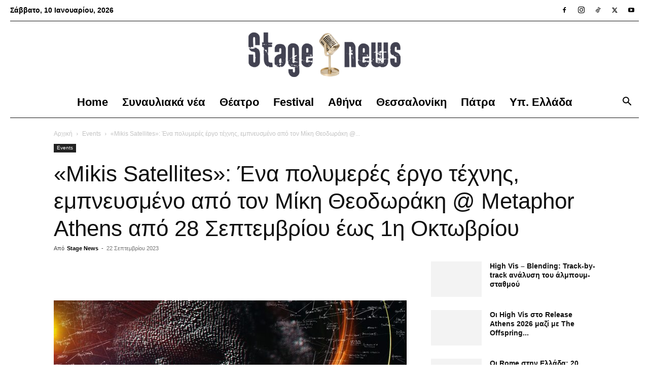

--- FILE ---
content_type: text/html; charset=UTF-8
request_url: https://stagenews.gr/mikis-satellites-ena-polymeres-ergo-technis-ebnefsmeno-apo-ton-miki-theodoraki-metaphor-athens-apo-28-septemvriou-eos-1i-oktovriou/
body_size: 32172
content:
<!doctype html >
<!--[if IE 8]><html class="ie8" lang="en"> <![endif]-->
<!--[if IE 9]><html class="ie9" lang="en"> <![endif]-->
<!--[if gt IE 8]><!--><html lang="el"> <!--<![endif]--><head><script>(function(w,i,g){w[g]=w[g]||[];if(typeof w[g].push=='function')w[g].push(i)})
(window,'GTM-MQBM8DBH','google_tags_first_party');</script><script>(function(w,d,s,l){w[l]=w[l]||[];(function(){w[l].push(arguments);})('set', 'developer_id.dYzg1YT', true);
		w[l].push({'gtm.start':new Date().getTime(),event:'gtm.js'});var f=d.getElementsByTagName(s)[0],
		j=d.createElement(s);j.async=true;j.src='/892l/';
		f.parentNode.insertBefore(j,f);
		})(window,document,'script','dataLayer');</script><meta charset="UTF-8" /><meta name="viewport" content="width=device-width, initial-scale=1.0"><link rel="pingback" href="https://stagenews.gr/xmlrpc.php" /><meta name='robots' content='index, follow, max-image-preview:large, max-snippet:-1, max-video-preview:-1' /><link rel="icon" type="image/png" href="https://stagenews.gr/wp-content/uploads/2024/11/sn_favico.png"> <script id="google_gtagjs-js-consent-mode-data-layer" type="litespeed/javascript">window.dataLayer=window.dataLayer||[];function gtag(){dataLayer.push(arguments)}
gtag('consent','default',{"ad_personalization":"denied","ad_storage":"denied","ad_user_data":"denied","analytics_storage":"denied","functionality_storage":"denied","security_storage":"denied","personalization_storage":"denied","region":["AT","BE","BG","CH","CY","CZ","DE","DK","EE","ES","FI","FR","GB","GR","HR","HU","IE","IS","IT","LI","LT","LU","LV","MT","NL","NO","PL","PT","RO","SE","SI","SK"],"wait_for_update":500});window._googlesitekitConsentCategoryMap={"statistics":["analytics_storage"],"marketing":["ad_storage","ad_user_data","ad_personalization"],"functional":["functionality_storage","security_storage"],"preferences":["personalization_storage"]};window._googlesitekitConsents={"ad_personalization":"denied","ad_storage":"denied","ad_user_data":"denied","analytics_storage":"denied","functionality_storage":"denied","security_storage":"denied","personalization_storage":"denied","region":["AT","BE","BG","CH","CY","CZ","DE","DK","EE","ES","FI","FR","GB","GR","HR","HU","IE","IS","IT","LI","LT","LU","LV","MT","NL","NO","PL","PT","RO","SE","SI","SK"],"wait_for_update":500}</script> <title>«Mikis Satellites»: Ένα πολυμερές έργο τέχνης, εμπνευσμένο από τον Μίκη Θεοδωράκη @ Metaphor Athens από 28 Σεπτεμβρίου έως 1η Οκτωβρίου - Stage News</title><meta name="description" content="«Mikis Satellites»: Ένα πολυμερές έργο τέχνης, εμπνευσμένο από τον Μίκη Θεοδωράκη @ Metaphor Athens από 28 Σεπτεμβρίου έως 1η Οκτωβρίου" /><link rel="canonical" href="https://stagenews.gr/mikis-satellites-ena-polymeres-ergo-technis-ebnefsmeno-apo-ton-miki-theodoraki-metaphor-athens-apo-28-septemvriou-eos-1i-oktovriou/" /><meta property="og:locale" content="el_GR" /><meta property="og:type" content="article" /><meta property="og:title" content="«Mikis Satellites»: Ένα πολυμερές έργο τέχνης, εμπνευσμένο από τον Μίκη Θεοδωράκη @ Metaphor Athens από 28 Σεπτεμβρίου έως 1η Οκτωβρίου - Stage News" /><meta property="og:description" content="«Mikis Satellites»: Ένα πολυμερές έργο τέχνης, εμπνευσμένο από τον Μίκη Θεοδωράκη @ Metaphor Athens από 28 Σεπτεμβρίου έως 1η Οκτωβρίου" /><meta property="og:url" content="https://stagenews.gr/mikis-satellites-ena-polymeres-ergo-technis-ebnefsmeno-apo-ton-miki-theodoraki-metaphor-athens-apo-28-septemvriou-eos-1i-oktovriou/" /><meta property="og:site_name" content="Stage News" /><meta property="article:publisher" content="https://www.facebook.com/stagenews.gr" /><meta property="article:author" content="https://www.facebook.com/stagenews.gr" /><meta property="article:published_time" content="2023-09-22T14:39:26+00:00" /><meta property="og:image" content="https://stagenews.gr/wp-content/uploads/2023/09/mikis_sat.jpg" /><meta property="og:image:width" content="1200" /><meta property="og:image:height" content="651" /><meta property="og:image:type" content="image/jpeg" /><meta name="author" content="Stage News" /><meta name="twitter:card" content="summary_large_image" /><meta name="twitter:label1" content="Συντάχθηκε από" /><meta name="twitter:data1" content="Stage News" /><meta name="twitter:label2" content="Εκτιμώμενος χρόνος ανάγνωσης" /><meta name="twitter:data2" content="4 λεπτά" /> <script type="application/ld+json" class="yoast-schema-graph">{"@context":"https://schema.org","@graph":[{"@type":"NewsArticle","@id":"https://stagenews.gr/mikis-satellites-ena-polymeres-ergo-technis-ebnefsmeno-apo-ton-miki-theodoraki-metaphor-athens-apo-28-septemvriou-eos-1i-oktovriou/#article","isPartOf":{"@id":"https://stagenews.gr/mikis-satellites-ena-polymeres-ergo-technis-ebnefsmeno-apo-ton-miki-theodoraki-metaphor-athens-apo-28-septemvriou-eos-1i-oktovriou/"},"author":{"name":"Stage News","@id":"https://stagenews.gr/#/schema/person/9e8c9ceaa706d87249e81afada30fe0b"},"headline":"«Mikis Satellites»: Ένα πολυμερές έργο τέχνης, εμπνευσμένο από τον Μίκη Θεοδωράκη @ Metaphor Athens από 28 Σεπτεμβρίου έως 1η Οκτωβρίου","datePublished":"2023-09-22T14:39:26+00:00","mainEntityOfPage":{"@id":"https://stagenews.gr/mikis-satellites-ena-polymeres-ergo-technis-ebnefsmeno-apo-ton-miki-theodoraki-metaphor-athens-apo-28-septemvriou-eos-1i-oktovriou/"},"wordCount":96,"publisher":{"@id":"https://stagenews.gr/#/schema/person/9e8c9ceaa706d87249e81afada30fe0b"},"image":{"@id":"https://stagenews.gr/mikis-satellites-ena-polymeres-ergo-technis-ebnefsmeno-apo-ton-miki-theodoraki-metaphor-athens-apo-28-septemvriou-eos-1i-oktovriou/#primaryimage"},"thumbnailUrl":"https://stagenews.gr/wp-content/uploads/2023/09/mikis_sat.jpg","articleSection":["Events"],"inLanguage":"el"},{"@type":"WebPage","@id":"https://stagenews.gr/mikis-satellites-ena-polymeres-ergo-technis-ebnefsmeno-apo-ton-miki-theodoraki-metaphor-athens-apo-28-septemvriou-eos-1i-oktovriou/","url":"https://stagenews.gr/mikis-satellites-ena-polymeres-ergo-technis-ebnefsmeno-apo-ton-miki-theodoraki-metaphor-athens-apo-28-septemvriou-eos-1i-oktovriou/","name":"«Mikis Satellites»: Ένα πολυμερές έργο τέχνης, εμπνευσμένο από τον Μίκη Θεοδωράκη @ Metaphor Athens από 28 Σεπτεμβρίου έως 1η Οκτωβρίου - Stage News","isPartOf":{"@id":"https://stagenews.gr/#website"},"primaryImageOfPage":{"@id":"https://stagenews.gr/mikis-satellites-ena-polymeres-ergo-technis-ebnefsmeno-apo-ton-miki-theodoraki-metaphor-athens-apo-28-septemvriou-eos-1i-oktovriou/#primaryimage"},"image":{"@id":"https://stagenews.gr/mikis-satellites-ena-polymeres-ergo-technis-ebnefsmeno-apo-ton-miki-theodoraki-metaphor-athens-apo-28-septemvriou-eos-1i-oktovriou/#primaryimage"},"thumbnailUrl":"https://stagenews.gr/wp-content/uploads/2023/09/mikis_sat.jpg","datePublished":"2023-09-22T14:39:26+00:00","description":"«Mikis Satellites»: Ένα πολυμερές έργο τέχνης, εμπνευσμένο από τον Μίκη Θεοδωράκη @ Metaphor Athens από 28 Σεπτεμβρίου έως 1η Οκτωβρίου","breadcrumb":{"@id":"https://stagenews.gr/mikis-satellites-ena-polymeres-ergo-technis-ebnefsmeno-apo-ton-miki-theodoraki-metaphor-athens-apo-28-septemvriou-eos-1i-oktovriou/#breadcrumb"},"inLanguage":"el","potentialAction":[{"@type":"ReadAction","target":["https://stagenews.gr/mikis-satellites-ena-polymeres-ergo-technis-ebnefsmeno-apo-ton-miki-theodoraki-metaphor-athens-apo-28-septemvriou-eos-1i-oktovriou/"]}]},{"@type":"ImageObject","inLanguage":"el","@id":"https://stagenews.gr/mikis-satellites-ena-polymeres-ergo-technis-ebnefsmeno-apo-ton-miki-theodoraki-metaphor-athens-apo-28-septemvriou-eos-1i-oktovriou/#primaryimage","url":"https://stagenews.gr/wp-content/uploads/2023/09/mikis_sat.jpg","contentUrl":"https://stagenews.gr/wp-content/uploads/2023/09/mikis_sat.jpg","width":1200,"height":651,"caption":"Mikis Satellites"},{"@type":"BreadcrumbList","@id":"https://stagenews.gr/mikis-satellites-ena-polymeres-ergo-technis-ebnefsmeno-apo-ton-miki-theodoraki-metaphor-athens-apo-28-septemvriou-eos-1i-oktovriou/#breadcrumb","itemListElement":[{"@type":"ListItem","position":1,"name":"Αρχική","item":"https://stagenews.gr/"},{"@type":"ListItem","position":2,"name":"«Mikis Satellites»: Ένα πολυμερές έργο τέχνης, εμπνευσμένο από τον Μίκη Θεοδωράκη @ Metaphor Athens από 28 Σεπτεμβρίου έως 1η Οκτωβρίου"}]},{"@type":"WebSite","@id":"https://stagenews.gr/#website","url":"https://stagenews.gr/","name":"Stage News | Θέατρο - Συναυλίες - Πολιτισμός","description":"Συναυλίες | Παραστάσεις | Events","publisher":{"@id":"https://stagenews.gr/#/schema/person/9e8c9ceaa706d87249e81afada30fe0b"},"alternateName":"Συναυλίες | Παραστάσεις | Events","potentialAction":[{"@type":"SearchAction","target":{"@type":"EntryPoint","urlTemplate":"https://stagenews.gr/?s={search_term_string}"},"query-input":{"@type":"PropertyValueSpecification","valueRequired":true,"valueName":"search_term_string"}}],"inLanguage":"el"},{"@type":["Person","Organization"],"@id":"https://stagenews.gr/#/schema/person/9e8c9ceaa706d87249e81afada30fe0b","name":"Stage News","image":{"@type":"ImageObject","inLanguage":"el","@id":"https://stagenews.gr/#/schema/person/image/","url":"https://stagenews.gr/wp-content/uploads/2024/10/cropped-stagenews-black-logo.jpg","contentUrl":"https://stagenews.gr/wp-content/uploads/2024/10/cropped-stagenews-black-logo.jpg","width":350,"height":350,"caption":"Stage News"},"logo":{"@id":"https://stagenews.gr/#/schema/person/image/"},"description":"Ξεκινήστε το ταξίδι σας στον κόσμο της ψυχαγωγίας και της δημιουργίας, και αφήστε μας να σας καθοδηγήσουμε στις καλύτερες εκδηλώσεις της πόλης σας!","sameAs":["https://stagenews.gr","https://www.facebook.com/stagenews.gr","https://www.instagram.com/stagenews.gr/","https://www.youtube.com/@stagenews7358"],"url":"https://stagenews.gr/author/aladinpqwe8vh/"}]}</script> <link rel='dns-prefetch' href='//www.googletagmanager.com' /><link rel="alternate" type="application/rss+xml" title="Ροή RSS &raquo; Stage News" href="https://stagenews.gr/feed/" /><link rel="alternate" type="text/calendar" title="Stage News &raquo; iCal Feed" href="https://stagenews.gr/events/?ical=1" /><link rel="alternate" title="oEmbed (JSON)" type="application/json+oembed" href="https://stagenews.gr/wp-json/oembed/1.0/embed?url=https%3A%2F%2Fstagenews.gr%2Fmikis-satellites-ena-polymeres-ergo-technis-ebnefsmeno-apo-ton-miki-theodoraki-metaphor-athens-apo-28-septemvriou-eos-1i-oktovriou%2F" /><link rel="alternate" title="oEmbed (XML)" type="text/xml+oembed" href="https://stagenews.gr/wp-json/oembed/1.0/embed?url=https%3A%2F%2Fstagenews.gr%2Fmikis-satellites-ena-polymeres-ergo-technis-ebnefsmeno-apo-ton-miki-theodoraki-metaphor-athens-apo-28-septemvriou-eos-1i-oktovriou%2F&#038;format=xml" /><style id='wp-img-auto-sizes-contain-inline-css' type='text/css'>img:is([sizes=auto i],[sizes^="auto," i]){contain-intrinsic-size:3000px 1500px}
/*# sourceURL=wp-img-auto-sizes-contain-inline-css */</style><link data-optimized="2" rel="stylesheet" href="https://stagenews.gr/wp-content/litespeed/css/8f24fc6a5759420cb9e729df5ac0aca1.css?ver=78396" /><style id='wp-block-library-inline-css' type='text/css'>/*wp_block_styles_on_demand_placeholder:69622ca2946eb*/
/*# sourceURL=wp-block-library-inline-css */</style><style id='classic-theme-styles-inline-css' type='text/css'>/*! This file is auto-generated */
.wp-block-button__link{color:#fff;background-color:#32373c;border-radius:9999px;box-shadow:none;text-decoration:none;padding:calc(.667em + 2px) calc(1.333em + 2px);font-size:1.125em}.wp-block-file__button{background:#32373c;color:#fff;text-decoration:none}
/*# sourceURL=/wp-includes/css/classic-themes.min.css */</style><style id='td-theme-inline-css' type='text/css'>@media (max-width:767px){.td-header-desktop-wrap{display:none}}@media (min-width:767px){.td-header-mobile-wrap{display:none}}</style> <script type="text/javascript" src="https://stagenews.gr/wp-includes/js/jquery/jquery.min.js?ver=3.7.1" id="jquery-core-js"></script> 
 <script type="litespeed/javascript" data-src="https://www.googletagmanager.com/gtag/js?id=GT-P8VJLCHF" id="google_gtagjs-js"></script> <script id="google_gtagjs-js-after" type="litespeed/javascript">window.dataLayer=window.dataLayer||[];function gtag(){dataLayer.push(arguments)}
gtag("set","linker",{"domains":["stagenews.gr"]});gtag("js",new Date());gtag("set","developer_id.dZTNiMT",!0);gtag("config","GT-P8VJLCHF",{"googlesitekit_post_type":"post","googlesitekit_post_date":"20230922","googlesitekit_post_author":"Stage News"});window._googlesitekit=window._googlesitekit||{};window._googlesitekit.throttledEvents=[];window._googlesitekit.gtagEvent=(name,data)=>{var key=JSON.stringify({name,data});if(!!window._googlesitekit.throttledEvents[key]){return}window._googlesitekit.throttledEvents[key]=!0;setTimeout(()=>{delete window._googlesitekit.throttledEvents[key]},5);gtag("event",name,{...data,event_source:"site-kit"})}</script> <link rel="https://api.w.org/" href="https://stagenews.gr/wp-json/" /><link rel="alternate" title="JSON" type="application/json" href="https://stagenews.gr/wp-json/wp/v2/posts/14622" /><link rel="EditURI" type="application/rsd+xml" title="RSD" href="https://stagenews.gr/xmlrpc.php?rsd" /><meta name="generator" content="WordPress 6.9" /><link rel='shortlink' href='https://stagenews.gr/?p=14622' /><meta name="generator" content="Site Kit by Google 1.168.0" /><meta name="tec-api-version" content="v1"><meta name="tec-api-origin" content="https://stagenews.gr"><link rel="alternate" href="https://stagenews.gr/wp-json/tribe/events/v1/" /> <script type="litespeed/javascript">window.tdb_global_vars={"wpRestUrl":"https:\/\/stagenews.gr\/wp-json\/","permalinkStructure":"\/%postname%\/"};window.tdb_p_autoload_vars={"isAjax":!1,"isAdminBarShowing":!1,"autoloadStatus":"off","origPostEditUrl":null}</script> <style id="tdb-global-colors">:root{--accent-color:#fff}</style><meta name="google-adsense-platform-account" content="ca-host-pub-2644536267352236"><meta name="google-adsense-platform-domain" content="sitekit.withgoogle.com"><meta name="onesignal" content="wordpress-plugin"/> <script type="litespeed/javascript">window.OneSignalDeferred=window.OneSignalDeferred||[];OneSignalDeferred.push(function(OneSignal){var oneSignal_options={};window._oneSignalInitOptions=oneSignal_options;oneSignal_options.serviceWorkerParam={scope:'/wp-content/plugins/onesignal-free-web-push-notifications/sdk_files/push/onesignal/'};oneSignal_options.serviceWorkerPath='OneSignalSDKWorker.js';OneSignal.Notifications.setDefaultUrl("https://stagenews.gr");oneSignal_options.wordpress=!0;oneSignal_options.appId='0191bdc3-4176-438c-b24e-8974e6224761';oneSignal_options.allowLocalhostAsSecureOrigin=!0;oneSignal_options.welcomeNotification={};oneSignal_options.welcomeNotification.disable=!0;oneSignal_options.path="https://stagenews.gr/wp-content/plugins/onesignal-free-web-push-notifications/sdk_files/";oneSignal_options.promptOptions={};oneSignal_options.notifyButton={};oneSignal_options.notifyButton.enable=!0;oneSignal_options.notifyButton.position='bottom-right';oneSignal_options.notifyButton.theme='default';oneSignal_options.notifyButton.size='large';oneSignal_options.notifyButton.showCredit=!0;oneSignal_options.notifyButton.text={};OneSignal.init(window._oneSignalInitOptions)});function documentInitOneSignal(){var oneSignal_elements=document.getElementsByClassName("OneSignal-prompt");var oneSignalLinkClickHandler=function(event){OneSignal.Notifications.requestPermission();event.preventDefault()};for(var i=0;i<oneSignal_elements.length;i++)
oneSignal_elements[i].addEventListener('click',oneSignalLinkClickHandler,!1);}
if(document.readyState==='complete'){documentInitOneSignal()}else{window.addEventListener("load",function(event){documentInitOneSignal()})}</script>  <script type="text/javascript">/*  */

			( function( w, d, s, l, i ) {
				w[l] = w[l] || [];
				w[l].push( {'gtm.start': new Date().getTime(), event: 'gtm.js'} );
				var f = d.getElementsByTagName( s )[0],
					j = d.createElement( s ), dl = l != 'dataLayer' ? '&l=' + l : '';
				j.async = true;
				j.src = 'https://www.googletagmanager.com/gtm.js?id=' + i + dl;
				f.parentNode.insertBefore( j, f );
			} )( window, document, 'script', 'dataLayer', 'GTM-MQBM8DBH' );
			
/*  */</script>  <script id="td-generated-header-js" type="litespeed/javascript">var tdBlocksArray=[];function tdBlock(){this.id='';this.block_type=1;this.atts='';this.td_column_number='';this.td_current_page=1;this.post_count=0;this.found_posts=0;this.max_num_pages=0;this.td_filter_value='';this.is_ajax_running=!1;this.td_user_action='';this.header_color='';this.ajax_pagination_infinite_stop=''}(function(){var htmlTag=document.getElementsByTagName("html")[0];if(navigator.userAgent.indexOf("MSIE 10.0")>-1){htmlTag.className+=' ie10'}
if(!!navigator.userAgent.match(/Trident.*rv\:11\./)){htmlTag.className+=' ie11'}
if(navigator.userAgent.indexOf("Edge")>-1){htmlTag.className+=' ieEdge'}
if(/(iPad|iPhone|iPod)/g.test(navigator.userAgent)){htmlTag.className+=' td-md-is-ios'}
var user_agent=navigator.userAgent.toLowerCase();if(user_agent.indexOf("android")>-1){htmlTag.className+=' td-md-is-android'}
if(-1!==navigator.userAgent.indexOf('Mac OS X')){htmlTag.className+=' td-md-is-os-x'}
if(/chrom(e|ium)/.test(navigator.userAgent.toLowerCase())){htmlTag.className+=' td-md-is-chrome'}
if(-1!==navigator.userAgent.indexOf('Firefox')){htmlTag.className+=' td-md-is-firefox'}
if(-1!==navigator.userAgent.indexOf('Safari')&&-1===navigator.userAgent.indexOf('Chrome')){htmlTag.className+=' td-md-is-safari'}
if(-1!==navigator.userAgent.indexOf('IEMobile')){htmlTag.className+=' td-md-is-iemobile'}})();var tdLocalCache={};(function(){"use strict";tdLocalCache={data:{},remove:function(resource_id){delete tdLocalCache.data[resource_id]},exist:function(resource_id){return tdLocalCache.data.hasOwnProperty(resource_id)&&tdLocalCache.data[resource_id]!==null},get:function(resource_id){return tdLocalCache.data[resource_id]},set:function(resource_id,cachedData){tdLocalCache.remove(resource_id);tdLocalCache.data[resource_id]=cachedData}}})();var td_viewport_interval_list=[{"limitBottom":767,"sidebarWidth":228},{"limitBottom":1018,"sidebarWidth":300},{"limitBottom":1140,"sidebarWidth":324}];var td_animation_stack_effect="type0";var tds_animation_stack=!0;var td_animation_stack_specific_selectors=".entry-thumb, img, .td-lazy-img";var td_animation_stack_general_selectors=".td-animation-stack img, .td-animation-stack .entry-thumb, .post img, .td-animation-stack .td-lazy-img";var tdc_is_installed="yes";var tdc_domain_active=!1;var td_ajax_url="https:\/\/stagenews.gr\/wp-admin\/admin-ajax.php?td_theme_name=Newspaper&v=12.7.3";var td_get_template_directory_uri="https:\/\/stagenews.gr\/wp-content\/plugins\/td-composer\/legacy\/common";var tds_snap_menu="snap";var tds_logo_on_sticky="";var tds_header_style="10";var td_please_wait="\u03a0\u03b1\u03c1\u03b1\u03ba\u03b1\u03bb\u03bf\u03cd\u03bc\u03b5 \u03c0\u03b5\u03c1\u03b9\u03bc\u03ad\u03bd\u03b5\u03c4\u03b5...";var td_email_user_pass_incorrect="\u03a7\u03c1\u03ae\u03c3\u03c4\u03b7\u03c2 \u03ae \u03ba\u03c9\u03b4\u03b9\u03ba\u03cc\u03c2 \u03bb\u03b1\u03bd\u03b8\u03b1\u03c3\u03bc\u03ad\u03bd\u03bf\u03c2!";var td_email_user_incorrect="Email \u03ae \u03cc\u03bd\u03bf\u03bc\u03b1 \u03c7\u03c1\u03ae\u03c3\u03c4\u03b7 \u03bb\u03b1\u03bd\u03b8\u03b1\u03c3\u03bc\u03ad\u03bd\u03bf!";var td_email_incorrect="Email \u03bb\u03b1\u03bd\u03b8\u03b1\u03c3\u03bc\u03ad\u03bd\u03bf!";var td_user_incorrect="Username incorrect!";var td_email_user_empty="Email or username empty!";var td_pass_empty="Pass empty!";var td_pass_pattern_incorrect="Invalid Pass Pattern!";var td_retype_pass_incorrect="Retyped Pass incorrect!";var tds_more_articles_on_post_enable="show";var tds_more_articles_on_post_time_to_wait="";var tds_more_articles_on_post_pages_distance_from_top=0;var tds_captcha="";var tds_theme_color_site_wide="#e05560";var tds_smart_sidebar="enabled";var tdThemeName="Newspaper";var tdThemeNameWl="Newspaper";var td_magnific_popup_translation_tPrev="\u03a0\u03c1\u03bf\u03b7\u03b3\u03bf\u03cd\u03bc\u03b5\u03bd\u03bf (\u039a\u03bf\u03c5\u03bc\u03c0\u03af \u03b1\u03c1\u03b9\u03c3\u03c4\u03b5\u03c1\u03bf\u03cd \u03b2\u03ad\u03bb\u03bf\u03c5\u03c2)";var td_magnific_popup_translation_tNext="\u0395\u03c0\u03cc\u03bc\u03b5\u03bd\u03bf (\u039a\u03bf\u03c5\u03bc\u03c0\u03af \u03b4\u03b5\u03be\u03b9\u03bf\u03cd \u03b2\u03ad\u03bb\u03bf\u03c5\u03c2)";var td_magnific_popup_translation_tCounter="%curr% \u03b1\u03c0\u03cc %total%";var td_magnific_popup_translation_ajax_tError="\u03a4\u03bf \u03c0\u03b5\u03c1\u03b9\u03b5\u03c7\u03cc\u03bc\u03b5\u03bd\u03bf \u03b1\u03c0\u03cc %url% \u03b4\u03b5\u03bd \u03ae\u03c4\u03b1\u03bd \u03b4\u03c5\u03bd\u03b1\u03c4\u03cc \u03bd\u03b1 \u03c6\u03bf\u03c1\u03c4\u03c9\u03b8\u03b5\u03af.";var td_magnific_popup_translation_image_tError="\u0397 \u03b5\u03b9\u03ba\u03cc\u03bd\u03b1 #%curr% \u03b4\u03b5\u03bd \u03ae\u03c4\u03b1\u03bd \u03b4\u03c5\u03bd\u03b1\u03c4\u03cc \u03bd\u03b1 \u03c6\u03bf\u03c1\u03c4\u03c9\u03b8\u03b5\u03af.";var tdBlockNonce="2b8ea5e820";var tdMobileMenu="enabled";var tdMobileSearch="enabled";var tdDateNamesI18n={"month_names":["\u0399\u03b1\u03bd\u03bf\u03c5\u03ac\u03c1\u03b9\u03bf\u03c2","\u03a6\u03b5\u03b2\u03c1\u03bf\u03c5\u03ac\u03c1\u03b9\u03bf\u03c2","\u039c\u03ac\u03c1\u03c4\u03b9\u03bf\u03c2","\u0391\u03c0\u03c1\u03af\u03bb\u03b9\u03bf\u03c2","\u039c\u03ac\u03b9\u03bf\u03c2","\u0399\u03bf\u03cd\u03bd\u03b9\u03bf\u03c2","\u0399\u03bf\u03cd\u03bb\u03b9\u03bf\u03c2","\u0391\u03cd\u03b3\u03bf\u03c5\u03c3\u03c4\u03bf\u03c2","\u03a3\u03b5\u03c0\u03c4\u03ad\u03bc\u03b2\u03c1\u03b9\u03bf\u03c2","\u039f\u03ba\u03c4\u03ce\u03b2\u03c1\u03b9\u03bf\u03c2","\u039d\u03bf\u03ad\u03bc\u03b2\u03c1\u03b9\u03bf\u03c2","\u0394\u03b5\u03ba\u03ad\u03bc\u03b2\u03c1\u03b9\u03bf\u03c2"],"month_names_short":["\u0399\u03b1\u03bd","\u03a6\u03b5\u03b2","\u039c\u03b1\u03c1","\u0391\u03c0\u03c1","\u039c\u03ac\u03b9","\u0399\u03bf\u03cd\u03bd","\u0399\u03bf\u03cd\u03bb","\u0391\u03c5\u03b3","\u03a3\u03b5\u03c0","\u039f\u03ba\u03c4","\u039d\u03bf\u03ad","\u0394\u03b5\u03ba"],"day_names":["\u039a\u03c5\u03c1\u03b9\u03b1\u03ba\u03ae","\u0394\u03b5\u03c5\u03c4\u03ad\u03c1\u03b1","\u03a4\u03c1\u03af\u03c4\u03b7","\u03a4\u03b5\u03c4\u03ac\u03c1\u03c4\u03b7","\u03a0\u03ad\u03bc\u03c0\u03c4\u03b7","\u03a0\u03b1\u03c1\u03b1\u03c3\u03ba\u03b5\u03c5\u03ae","\u03a3\u03ac\u03b2\u03b2\u03b1\u03c4\u03bf"],"day_names_short":["\u039a\u03c5","\u0394\u03b5","\u03a4\u03c1","\u03a4\u03b5","\u03a0\u03b5","\u03a0\u03b1","\u03a3\u03b1"]};var tdb_modal_confirm="\u03b1\u03c0\u03bf\u03b8\u03b7\u03ba\u03b5\u03cd\u03c3\u03b5\u03c4\u03b5";var tdb_modal_cancel="\u039c\u03b1\u03c4\u03b1\u03af\u03c9\u03c3\u03b7";var tdb_modal_confirm_alt="\u039d\u03b1\u03af";var tdb_modal_cancel_alt="\u03cc\u03c7\u03b9";var td_deploy_mode="deploy";var td_ad_background_click_link="";var td_ad_background_click_target=""</script> <style>.td-menu-background,.td-search-background{background-image:url('https://stagenews.gr/wp-content/uploads/2024/07/raf-day7-16-300x200.webp')}ul.sf-menu>.menu-item>a{font-family:Trebuchet,Tahoma,Arial,sans-serif;font-size:22px;line-height:60px;font-weight:bold;text-transform:none}.sf-menu ul .menu-item a{font-family:Trebuchet,Tahoma,Arial,sans-serif;font-size:18px;font-weight:600;text-transform:none}.td-header-wrap .td-logo-text-container .td-logo-text{font-family:Trebuchet,Tahoma,Arial,sans-serif;text-transform:none}.td-header-wrap .td-logo-text-container .td-tagline-text{font-family:Trebuchet,Tahoma,Arial,sans-serif;text-transform:none}.td-page-title,.td-category-title-holder .td-page-title{font-family:Trebuchet,Tahoma,Arial,sans-serif;font-size:30px;font-weight:600;text-transform:none}.td-page-content p,.td-page-content li,.td-page-content .td_block_text_with_title,.wpb_text_column p{text-transform:none}.td-page-content h1,.wpb_text_column h1{text-transform:none}.td-page-content h2,.wpb_text_column h2{text-transform:none}.td-page-content h3,.wpb_text_column h3{text-transform:none}.td-page-content h4,.wpb_text_column h4{text-transform:none}.td-page-content h5,.wpb_text_column h5{text-transform:none}.td-page-content h6,.wpb_text_column h6{text-transform:none}body,p{text-transform:none}#bbpress-forums .bbp-header .bbp-forums,#bbpress-forums .bbp-header .bbp-topics,#bbpress-forums .bbp-header{text-transform:none}#bbpress-forums .hentry .bbp-forum-title,#bbpress-forums .hentry .bbp-topic-permalink{text-transform:none}#bbpress-forums .bbp-forums-list li{text-transform:none}#bbpress-forums .bbp-forum-info .bbp-forum-content{text-transform:none}#bbpress-forums div.bbp-forum-author a.bbp-author-name,#bbpress-forums div.bbp-topic-author a.bbp-author-name,#bbpress-forums div.bbp-reply-author a.bbp-author-name,#bbpress-forums div.bbp-search-author a.bbp-author-name,#bbpress-forums .bbp-forum-freshness .bbp-author-name,#bbpress-forums .bbp-topic-freshness a:last-child{text-transform:none}#bbpress-forums .hentry .bbp-topic-content p,#bbpress-forums .hentry .bbp-reply-content p{text-transform:none}#bbpress-forums div.bbp-template-notice p{text-transform:none}#bbpress-forums .bbp-pagination-count,#bbpress-forums .page-numbers{text-transform:none}#bbpress-forums .bbp-topic-started-by,#bbpress-forums .bbp-topic-started-by a,#bbpress-forums .bbp-topic-started-in,#bbpress-forums .bbp-topic-started-in a{text-transform:none}.white-popup-block:before{background-image:url('https://newalen.gr/wp-content/uploads/2024/09/2.jpg')}.woocommerce{text-transform:none}:root{--td_excl_label:'ΑΠΟΚΛΕΙΣΤΙΚΌΣ';--td_theme_color:#e05560;--td_slider_text:rgba(224,85,96,0.7);--td_mobile_menu_color:#111111;--td_mobile_gradient_one_mob:rgba(0,0,0,0.7);--td_mobile_gradient_two_mob:rgba(0,0,0,0.8);--td_mobile_text_active_color:#e05560}.td-header-style-12 .td-header-menu-wrap-full,.td-header-style-12 .td-affix,.td-grid-style-1.td-hover-1 .td-big-grid-post:hover .td-post-category,.td-grid-style-5.td-hover-1 .td-big-grid-post:hover .td-post-category,.td_category_template_3 .td-current-sub-category,.td_category_template_8 .td-category-header .td-category a.td-current-sub-category,.td_category_template_4 .td-category-siblings .td-category a:hover,.td_block_big_grid_9.td-grid-style-1 .td-post-category,.td_block_big_grid_9.td-grid-style-5 .td-post-category,.td-grid-style-6.td-hover-1 .td-module-thumb:after,.tdm-menu-active-style5 .td-header-menu-wrap .sf-menu>.current-menu-item>a,.tdm-menu-active-style5 .td-header-menu-wrap .sf-menu>.current-menu-ancestor>a,.tdm-menu-active-style5 .td-header-menu-wrap .sf-menu>.current-category-ancestor>a,.tdm-menu-active-style5 .td-header-menu-wrap .sf-menu>li>a:hover,.tdm-menu-active-style5 .td-header-menu-wrap .sf-menu>.sfHover>a{background-color:#e05560}.td_mega_menu_sub_cats .cur-sub-cat,.td-mega-span h3 a:hover,.td_mod_mega_menu:hover .entry-title a,.header-search-wrap .result-msg a:hover,.td-header-top-menu .td-drop-down-search .td_module_wrap:hover .entry-title a,.td-header-top-menu .td-icon-search:hover,.td-header-wrap .result-msg a:hover,.top-header-menu li a:hover,.top-header-menu .current-menu-item>a,.top-header-menu .current-menu-ancestor>a,.top-header-menu .current-category-ancestor>a,.td-social-icon-wrap>a:hover,.td-header-sp-top-widget .td-social-icon-wrap a:hover,.td_mod_related_posts:hover h3>a,.td-post-template-11 .td-related-title .td-related-left:hover,.td-post-template-11 .td-related-title .td-related-right:hover,.td-post-template-11 .td-related-title .td-cur-simple-item,.td-post-template-11 .td_block_related_posts .td-next-prev-wrap a:hover,.td-category-header .td-pulldown-category-filter-link:hover,.td-category-siblings .td-subcat-dropdown a:hover,.td-category-siblings .td-subcat-dropdown a.td-current-sub-category,.footer-text-wrap .footer-email-wrap a,.footer-social-wrap a:hover,.td_module_17 .td-read-more a:hover,.td_module_18 .td-read-more a:hover,.td_module_19 .td-post-author-name a:hover,.td-pulldown-syle-2 .td-subcat-dropdown:hover .td-subcat-more span,.td-pulldown-syle-2 .td-subcat-dropdown:hover .td-subcat-more i,.td-pulldown-syle-3 .td-subcat-dropdown:hover .td-subcat-more span,.td-pulldown-syle-3 .td-subcat-dropdown:hover .td-subcat-more i,.tdm-menu-active-style3 .tdm-header.td-header-wrap .sf-menu>.current-category-ancestor>a,.tdm-menu-active-style3 .tdm-header.td-header-wrap .sf-menu>.current-menu-ancestor>a,.tdm-menu-active-style3 .tdm-header.td-header-wrap .sf-menu>.current-menu-item>a,.tdm-menu-active-style3 .tdm-header.td-header-wrap .sf-menu>.sfHover>a,.tdm-menu-active-style3 .tdm-header.td-header-wrap .sf-menu>li>a:hover{color:#e05560}.td-mega-menu-page .wpb_content_element ul li a:hover,.td-theme-wrap .td-aj-search-results .td_module_wrap:hover .entry-title a,.td-theme-wrap .header-search-wrap .result-msg a:hover{color:#e05560!important}.td_category_template_8 .td-category-header .td-category a.td-current-sub-category,.td_category_template_4 .td-category-siblings .td-category a:hover,.tdm-menu-active-style4 .tdm-header .sf-menu>.current-menu-item>a,.tdm-menu-active-style4 .tdm-header .sf-menu>.current-menu-ancestor>a,.tdm-menu-active-style4 .tdm-header .sf-menu>.current-category-ancestor>a,.tdm-menu-active-style4 .tdm-header .sf-menu>li>a:hover,.tdm-menu-active-style4 .tdm-header .sf-menu>.sfHover>a{border-color:#e05560}ul.sf-menu>.td-menu-item>a,.td-theme-wrap .td-header-menu-social{font-family:Trebuchet,Tahoma,Arial,sans-serif;font-size:22px;line-height:60px;font-weight:bold;text-transform:none}.sf-menu ul .td-menu-item a{font-family:Trebuchet,Tahoma,Arial,sans-serif;font-size:18px;font-weight:600;text-transform:none}.td-theme-wrap .td-mega-span h3 a{color:#111111}.td-footer-wrapper,.td-footer-wrapper .td_block_template_7 .td-block-title>*,.td-footer-wrapper .td_block_template_17 .td-block-title,.td-footer-wrapper .td-block-title-wrap .td-wrapper-pulldown-filter{background-color:#111111}.td-sub-footer-container{background-color:#e05560}.td-sub-footer-container,.td-subfooter-menu li a{color:#ffffff}.td-subfooter-menu li a:hover{color:rgba(255,255,255,0.7)}.block-title>span,.block-title>a,.widgettitle,body .td-trending-now-title,.wpb_tabs li a,.vc_tta-container .vc_tta-color-grey.vc_tta-tabs-position-top.vc_tta-style-classic .vc_tta-tabs-container .vc_tta-tab>a,.td-theme-wrap .td-related-title a,.woocommerce div.product .woocommerce-tabs ul.tabs li a,.woocommerce .product .products h2:not(.woocommerce-loop-product__title),.td-theme-wrap .td-block-title{font-family:Trebuchet,Tahoma,Arial,sans-serif;font-size:24px;font-weight:bold;text-transform:none}.td_module_wrap .td-post-author-name a{font-family:Trebuchet,Tahoma,Arial,sans-serif;font-size:20px;line-height:40px;font-weight:bold;text-transform:none}.td-post-date .entry-date{font-family:Trebuchet,Tahoma,Arial,sans-serif;text-transform:none}.td-module-comments a,.td-post-views span,.td-post-comments a{font-family:Trebuchet,Tahoma,Arial,sans-serif;text-transform:none}.td-big-grid-meta .td-post-category,.td_module_wrap .td-post-category,.td-module-image .td-post-category{font-family:Trebuchet,Tahoma,Arial,sans-serif;font-size:20px;line-height:40px;font-weight:bold;text-transform:none}.top-header-menu>li>a,.td-weather-top-widget .td-weather-now .td-big-degrees,.td-weather-top-widget .td-weather-header .td-weather-city,.td-header-sp-top-menu .td_data_time{font-family:Trebuchet,Tahoma,Arial,sans-serif;font-size:14px;line-height:40px;font-weight:bold;text-transform:none}.top-header-menu .menu-item-has-children li a{font-family:Trebuchet,Tahoma,Arial,sans-serif;font-size:12px;font-weight:600;text-transform:none}.td_mod_mega_menu .item-details a{font-family:Trebuchet,Tahoma,Arial,sans-serif;font-size:14px;line-height:20px;font-weight:bold;text-transform:none}.td_mega_menu_sub_cats .block-mega-child-cats a{font-family:Trebuchet,Tahoma,Arial,sans-serif;font-size:16px;font-weight:600;text-transform:none}.top-header-menu>li,.td-header-sp-top-menu,#td-outer-wrap .td-header-sp-top-widget .td-search-btns-wrap,#td-outer-wrap .td-header-sp-top-widget .td-social-icon-wrap{line-height:40px}.td-subcat-filter .td-subcat-dropdown a,.td-subcat-filter .td-subcat-list a,.td-subcat-filter .td-subcat-dropdown span{font-family:Trebuchet,Tahoma,Arial,sans-serif;text-transform:none}.td-excerpt,.td_module_14 .td-excerpt{font-family:Trebuchet,Tahoma,Arial,sans-serif;font-size:16px;text-transform:none}.td-theme-slider.iosSlider-col-1 .td-module-title{text-transform:none}.td-theme-slider.iosSlider-col-2 .td-module-title{text-transform:none}.td-theme-slider.iosSlider-col-3 .td-module-title{text-transform:none}.homepage-post .td-post-template-8 .td-post-header .entry-title{text-transform:none}.td_module_wrap .td-module-title{font-family:Trebuchet,Tahoma,Arial,sans-serif}.td_module_1 .td-module-title{font-family:Trebuchet,Tahoma,Arial,sans-serif;font-size:16px;line-height:38px;font-weight:bold;text-transform:none}.td_module_2 .td-module-title{font-family:Trebuchet,Tahoma,Arial,sans-serif;font-size:32px;line-height:38px;font-weight:bold;text-transform:none}.td_module_3 .td-module-title{font-family:Trebuchet,Tahoma,Arial,sans-serif;text-transform:none}.td_module_4 .td-module-title{font-family:Trebuchet,Tahoma,Arial,sans-serif;text-transform:none}.td_module_5 .td-module-title{font-family:Trebuchet,Tahoma,Arial,sans-serif;text-transform:none}.td_module_6 .td-module-title{font-family:Trebuchet,Tahoma,Arial,sans-serif;font-size:14px;line-height:18px;font-weight:bold;text-transform:none}.td_module_7 .td-module-title{font-family:Trebuchet,Tahoma,Arial,sans-serif;text-transform:none}.td_module_8 .td-module-title{font-family:Trebuchet,Tahoma,Arial,sans-serif;font-size:32px;line-height:38px;font-weight:bold;text-transform:none}.td_module_9 .td-module-title{font-family:Trebuchet,Tahoma,Arial,sans-serif;text-transform:none}.td_module_10 .td-module-title{font-family:Trebuchet,Tahoma,Arial,sans-serif;text-transform:none}.td_module_11 .td-module-title{font-family:Trebuchet,Tahoma,Arial,sans-serif;text-transform:none}.td_module_12 .td-module-title{font-family:Trebuchet,Tahoma,Arial,sans-serif;text-transform:none}.td_module_13 .td-module-title{font-family:Trebuchet,Tahoma,Arial,sans-serif;text-transform:none}.td_module_14 .td-module-title{font-family:Trebuchet,Tahoma,Arial,sans-serif;text-transform:none}.td_module_15 .entry-title{font-family:Trebuchet,Tahoma,Arial,sans-serif;text-transform:none}.td_module_16 .td-module-title{font-family:Trebuchet,Tahoma,Arial,sans-serif;text-transform:none}.td_module_17 .td-module-title{font-family:Trebuchet,Tahoma,Arial,sans-serif;text-transform:none}.td_module_18 .td-module-title{font-family:Trebuchet,Tahoma,Arial,sans-serif;font-size:48px;line-height:56px;font-weight:bold;text-transform:none}.td_module_19 .td-module-title{font-family:Trebuchet,Tahoma,Arial,sans-serif;font-size:40px;line-height:46px;font-weight:bold;text-transform:none}.td_block_trending_now .entry-title,.td-theme-slider .td-module-title,.td-big-grid-post .entry-title{font-family:Trebuchet,Tahoma,Arial,sans-serif}.td_block_trending_now .entry-title{text-transform:none}.td_module_mx1 .td-module-title{text-transform:none}.td_module_mx2 .td-module-title{text-transform:none}.td_module_mx3 .td-module-title{text-transform:none}.td_module_mx4 .td-module-title{text-transform:none}.td_module_mx5 .td-module-title{text-transform:none}.td_module_mx6 .td-module-title{text-transform:none}.td_module_mx7 .td-module-title{text-transform:none}.td_module_mx8 .td-module-title{text-transform:none}.td_module_mx9 .td-module-title{text-transform:none}.td_module_mx10 .td-module-title{text-transform:none}.td_module_mx11 .td-module-title{text-transform:none}.td_module_mx12 .td-module-title{text-transform:none}.td_module_mx13 .td-module-title{text-transform:none}.td_module_mx14 .td-module-title{text-transform:none}.td_module_mx15 .td-module-title{text-transform:none}.td_module_mx16 .td-module-title{text-transform:none}.td_module_mx17 .td-module-title{text-transform:none}.td_module_mx18 .td-module-title{font-size:54px;line-height:60px;font-weight:bold;text-transform:none}.td_module_mx19 .td-module-title{text-transform:none}.td_module_mx20 .td-module-title{text-transform:none}.td_module_mx21 .td-module-title{text-transform:none}.td_module_mx22 .td-module-title{text-transform:none}.td_module_mx23 .td-module-title{text-transform:none}.td_module_mx24 .td-module-title{text-transform:none}.td_module_mx25 .td-module-title{text-transform:none}.td_module_mx26 .td-module-title{text-transform:none}.td-big-grid-post.td-big-thumb .td-big-grid-meta,.td-big-thumb .td-big-grid-meta .entry-title{text-transform:none}.td-big-grid-post.td-medium-thumb .td-big-grid-meta,.td-medium-thumb .td-big-grid-meta .entry-title{text-transform:none}.td-big-grid-post.td-small-thumb .td-big-grid-meta,.td-small-thumb .td-big-grid-meta .entry-title{text-transform:none}.td-big-grid-post.td-tiny-thumb .td-big-grid-meta,.td-tiny-thumb .td-big-grid-meta .entry-title{text-transform:none}.post .td-post-header .entry-title{font-family:Trebuchet,Tahoma,Arial,sans-serif}.td-post-template-default .td-post-header .entry-title{text-transform:none}.td-post-template-1 .td-post-header .entry-title{text-transform:none}.td-post-template-2 .td-post-header .entry-title{text-transform:none}.td-post-template-3 .td-post-header .entry-title{text-transform:none}.td-post-template-4 .td-post-header .entry-title{font-weight:bold;text-transform:none}.td-post-template-5 .td-post-header .entry-title{text-transform:none}.td-post-template-6 .td-post-header .entry-title{text-transform:none}.td-post-template-7 .td-post-header .entry-title{text-transform:none}.td-post-template-8 .td-post-header .entry-title{text-transform:none}.td-post-template-9 .td-post-header .entry-title{text-transform:none}.td-post-template-10 .td-post-header .entry-title{text-transform:none}.td-post-template-11 .td-post-header .entry-title{text-transform:none}.td-post-template-12 .td-post-header .entry-title{text-transform:none}.td-post-template-13 .td-post-header .entry-title{text-transform:none}.td-post-content p,.td-post-content{font-family:Trebuchet,Tahoma,Arial,sans-serif;font-size:18px;line-height:28px;text-transform:none}.post blockquote p,.page blockquote p,.td-post-text-content blockquote p{font-family:Trebuchet,Tahoma,Arial,sans-serif;font-weight:600;text-transform:none}.post .td_quote_box p,.page .td_quote_box p{text-transform:none}.post .td_pull_quote p,.page .td_pull_quote p,.post .wp-block-pullquote blockquote p,.page .wp-block-pullquote blockquote p{text-transform:none}.td-post-content li{text-transform:none}.td-post-content h1{text-transform:none}.td-post-content h2{text-transform:none}.td-post-content h3{text-transform:none}.td-post-content h4{text-transform:none}.td-post-content h5{text-transform:none}.td-post-content h6{text-transform:none}.post .td-category a{text-transform:none}.post header .td-post-author-name,.post header .td-post-author-name a{text-transform:none}.post header .td-post-date .entry-date{text-transform:none}.post header .td-post-views span,.post header .td-post-comments{text-transform:none}.post .td-post-source-tags a,.post .td-post-source-tags span{text-transform:none}.post .td-post-next-prev-content span{text-transform:none}.post .td-post-next-prev-content a{font-family:Trebuchet,Tahoma,Arial,sans-serif;font-size:12px;line-height:14px;font-weight:bold;text-transform:none}.post .author-box-wrap .td-author-name a{text-transform:none}.post .author-box-wrap .td-author-url a{text-transform:none}.post .author-box-wrap .td-author-description{text-transform:none}.wp-caption-text,.wp-caption-dd,.wp-block-image figcaption{text-transform:none}.td-post-template-default .td-post-sub-title,.td-post-template-1 .td-post-sub-title,.td-post-template-4 .td-post-sub-title,.td-post-template-5 .td-post-sub-title,.td-post-template-9 .td-post-sub-title,.td-post-template-10 .td-post-sub-title,.td-post-template-11 .td-post-sub-title{text-transform:none}.td_block_related_posts .entry-title a{font-family:Trebuchet,Tahoma,Arial,sans-serif;font-size:12px;line-height:14px;font-weight:bold;text-transform:none}.post .td-post-share-title{text-transform:none}.td-post-template-2 .td-post-sub-title,.td-post-template-3 .td-post-sub-title,.td-post-template-6 .td-post-sub-title,.td-post-template-7 .td-post-sub-title,.td-post-template-8 .td-post-sub-title{text-transform:none}.footer-text-wrap{font-family:Trebuchet,Tahoma,Arial,sans-serif;font-size:16px;line-height:20px;font-weight:600;text-transform:none}.td-sub-footer-copy{text-transform:none}.td-sub-footer-menu ul li a{text-transform:none}.entry-crumbs a,.entry-crumbs span,#bbpress-forums .bbp-breadcrumb a,#bbpress-forums .bbp-breadcrumb .bbp-breadcrumb-current{text-transform:none}.td-trending-now-display-area .entry-title{text-transform:none}.page-nav a,.page-nav span{text-transform:none}#td-outer-wrap span.dropcap,#td-outer-wrap p.has-drop-cap:not(:focus)::first-letter{text-transform:none}.widget_archive a,.widget_calendar,.widget_categories a,.widget_nav_menu a,.widget_meta a,.widget_pages a,.widget_recent_comments a,.widget_recent_entries a,.widget_text .textwidget,.widget_tag_cloud a,.widget_search input,.woocommerce .product-categories a,.widget_display_forums a,.widget_display_replies a,.widget_display_topics a,.widget_display_views a,.widget_display_stats{font-family:"Work Sans";font-size:20px;line-height:24px;font-weight:bold;text-transform:none}input[type="submit"],.td-read-more a,.vc_btn,.woocommerce a.button,.woocommerce button.button,.woocommerce #respond input#submit{text-transform:none}.woocommerce .product a .woocommerce-loop-product__title,.woocommerce .widget.woocommerce .product_list_widget a,.woocommerce-cart .woocommerce .product-name a{text-transform:none}.woocommerce .product .summary .product_title{text-transform:none}.category .td-category a{text-transform:none}.tdm-menu-active-style2 .tdm-header ul.sf-menu>.td-menu-item,.tdm-menu-active-style4 .tdm-header ul.sf-menu>.td-menu-item,.tdm-header .tdm-header-menu-btns,.tdm-header-style-1 .td-main-menu-logo a,.tdm-header-style-2 .td-main-menu-logo a,.tdm-header-style-3 .td-main-menu-logo a{line-height:60px}.tdm-header-style-1 .td-main-menu-logo,.tdm-header-style-2 .td-main-menu-logo,.tdm-header-style-3 .td-main-menu-logo{height:60px}@media (min-width:768px){.td-header-style-4 .td-main-menu-logo img,.td-header-style-5 .td-main-menu-logo img,.td-header-style-6 .td-main-menu-logo img,.td-header-style-7 .td-header-sp-logo img,.td-header-style-12 .td-main-menu-logo img{max-height:60px}.td-header-style-4 .td-main-menu-logo,.td-header-style-5 .td-main-menu-logo,.td-header-style-6 .td-main-menu-logo,.td-header-style-7 .td-header-sp-logo,.td-header-style-12 .td-main-menu-logo{height:60px}.td-header-style-4 .td-main-menu-logo a,.td-header-style-5 .td-main-menu-logo a,.td-header-style-6 .td-main-menu-logo a,.td-header-style-7 .td-header-sp-logo a,.td-header-style-7 .td-header-sp-logo img,.td-header-style-12 .td-main-menu-logo a,.td-header-style-12 .td-header-menu-wrap .sf-menu>li>a{line-height:60px}.td-header-style-7 .sf-menu,.td-header-style-7 .td-header-menu-social{margin-top:0}.td-header-style-7 #td-top-search{top:0;bottom:0}.td-header-wrap .header-search-wrap #td-header-search-button .td-icon-search{line-height:60px}.tdm-header-style-1 .td-main-menu-logo img,.tdm-header-style-2 .td-main-menu-logo img,.tdm-header-style-3 .td-main-menu-logo img{max-height:60px}}.td-menu-background,.td-search-background{background-image:url('https://stagenews.gr/wp-content/uploads/2024/07/raf-day7-16-300x200.webp')}ul.sf-menu>.menu-item>a{font-family:Trebuchet,Tahoma,Arial,sans-serif;font-size:22px;line-height:60px;font-weight:bold;text-transform:none}.sf-menu ul .menu-item a{font-family:Trebuchet,Tahoma,Arial,sans-serif;font-size:18px;font-weight:600;text-transform:none}.td-header-wrap .td-logo-text-container .td-logo-text{font-family:Trebuchet,Tahoma,Arial,sans-serif;text-transform:none}.td-header-wrap .td-logo-text-container .td-tagline-text{font-family:Trebuchet,Tahoma,Arial,sans-serif;text-transform:none}.td-page-title,.td-category-title-holder .td-page-title{font-family:Trebuchet,Tahoma,Arial,sans-serif;font-size:30px;font-weight:600;text-transform:none}.td-page-content p,.td-page-content li,.td-page-content .td_block_text_with_title,.wpb_text_column p{text-transform:none}.td-page-content h1,.wpb_text_column h1{text-transform:none}.td-page-content h2,.wpb_text_column h2{text-transform:none}.td-page-content h3,.wpb_text_column h3{text-transform:none}.td-page-content h4,.wpb_text_column h4{text-transform:none}.td-page-content h5,.wpb_text_column h5{text-transform:none}.td-page-content h6,.wpb_text_column h6{text-transform:none}body,p{text-transform:none}#bbpress-forums .bbp-header .bbp-forums,#bbpress-forums .bbp-header .bbp-topics,#bbpress-forums .bbp-header{text-transform:none}#bbpress-forums .hentry .bbp-forum-title,#bbpress-forums .hentry .bbp-topic-permalink{text-transform:none}#bbpress-forums .bbp-forums-list li{text-transform:none}#bbpress-forums .bbp-forum-info .bbp-forum-content{text-transform:none}#bbpress-forums div.bbp-forum-author a.bbp-author-name,#bbpress-forums div.bbp-topic-author a.bbp-author-name,#bbpress-forums div.bbp-reply-author a.bbp-author-name,#bbpress-forums div.bbp-search-author a.bbp-author-name,#bbpress-forums .bbp-forum-freshness .bbp-author-name,#bbpress-forums .bbp-topic-freshness a:last-child{text-transform:none}#bbpress-forums .hentry .bbp-topic-content p,#bbpress-forums .hentry .bbp-reply-content p{text-transform:none}#bbpress-forums div.bbp-template-notice p{text-transform:none}#bbpress-forums .bbp-pagination-count,#bbpress-forums .page-numbers{text-transform:none}#bbpress-forums .bbp-topic-started-by,#bbpress-forums .bbp-topic-started-by a,#bbpress-forums .bbp-topic-started-in,#bbpress-forums .bbp-topic-started-in a{text-transform:none}.white-popup-block:before{background-image:url('https://newalen.gr/wp-content/uploads/2024/09/2.jpg')}.woocommerce{text-transform:none}:root{--td_excl_label:'ΑΠΟΚΛΕΙΣΤΙΚΌΣ';--td_theme_color:#e05560;--td_slider_text:rgba(224,85,96,0.7);--td_mobile_menu_color:#111111;--td_mobile_gradient_one_mob:rgba(0,0,0,0.7);--td_mobile_gradient_two_mob:rgba(0,0,0,0.8);--td_mobile_text_active_color:#e05560}.td-header-style-12 .td-header-menu-wrap-full,.td-header-style-12 .td-affix,.td-grid-style-1.td-hover-1 .td-big-grid-post:hover .td-post-category,.td-grid-style-5.td-hover-1 .td-big-grid-post:hover .td-post-category,.td_category_template_3 .td-current-sub-category,.td_category_template_8 .td-category-header .td-category a.td-current-sub-category,.td_category_template_4 .td-category-siblings .td-category a:hover,.td_block_big_grid_9.td-grid-style-1 .td-post-category,.td_block_big_grid_9.td-grid-style-5 .td-post-category,.td-grid-style-6.td-hover-1 .td-module-thumb:after,.tdm-menu-active-style5 .td-header-menu-wrap .sf-menu>.current-menu-item>a,.tdm-menu-active-style5 .td-header-menu-wrap .sf-menu>.current-menu-ancestor>a,.tdm-menu-active-style5 .td-header-menu-wrap .sf-menu>.current-category-ancestor>a,.tdm-menu-active-style5 .td-header-menu-wrap .sf-menu>li>a:hover,.tdm-menu-active-style5 .td-header-menu-wrap .sf-menu>.sfHover>a{background-color:#e05560}.td_mega_menu_sub_cats .cur-sub-cat,.td-mega-span h3 a:hover,.td_mod_mega_menu:hover .entry-title a,.header-search-wrap .result-msg a:hover,.td-header-top-menu .td-drop-down-search .td_module_wrap:hover .entry-title a,.td-header-top-menu .td-icon-search:hover,.td-header-wrap .result-msg a:hover,.top-header-menu li a:hover,.top-header-menu .current-menu-item>a,.top-header-menu .current-menu-ancestor>a,.top-header-menu .current-category-ancestor>a,.td-social-icon-wrap>a:hover,.td-header-sp-top-widget .td-social-icon-wrap a:hover,.td_mod_related_posts:hover h3>a,.td-post-template-11 .td-related-title .td-related-left:hover,.td-post-template-11 .td-related-title .td-related-right:hover,.td-post-template-11 .td-related-title .td-cur-simple-item,.td-post-template-11 .td_block_related_posts .td-next-prev-wrap a:hover,.td-category-header .td-pulldown-category-filter-link:hover,.td-category-siblings .td-subcat-dropdown a:hover,.td-category-siblings .td-subcat-dropdown a.td-current-sub-category,.footer-text-wrap .footer-email-wrap a,.footer-social-wrap a:hover,.td_module_17 .td-read-more a:hover,.td_module_18 .td-read-more a:hover,.td_module_19 .td-post-author-name a:hover,.td-pulldown-syle-2 .td-subcat-dropdown:hover .td-subcat-more span,.td-pulldown-syle-2 .td-subcat-dropdown:hover .td-subcat-more i,.td-pulldown-syle-3 .td-subcat-dropdown:hover .td-subcat-more span,.td-pulldown-syle-3 .td-subcat-dropdown:hover .td-subcat-more i,.tdm-menu-active-style3 .tdm-header.td-header-wrap .sf-menu>.current-category-ancestor>a,.tdm-menu-active-style3 .tdm-header.td-header-wrap .sf-menu>.current-menu-ancestor>a,.tdm-menu-active-style3 .tdm-header.td-header-wrap .sf-menu>.current-menu-item>a,.tdm-menu-active-style3 .tdm-header.td-header-wrap .sf-menu>.sfHover>a,.tdm-menu-active-style3 .tdm-header.td-header-wrap .sf-menu>li>a:hover{color:#e05560}.td-mega-menu-page .wpb_content_element ul li a:hover,.td-theme-wrap .td-aj-search-results .td_module_wrap:hover .entry-title a,.td-theme-wrap .header-search-wrap .result-msg a:hover{color:#e05560!important}.td_category_template_8 .td-category-header .td-category a.td-current-sub-category,.td_category_template_4 .td-category-siblings .td-category a:hover,.tdm-menu-active-style4 .tdm-header .sf-menu>.current-menu-item>a,.tdm-menu-active-style4 .tdm-header .sf-menu>.current-menu-ancestor>a,.tdm-menu-active-style4 .tdm-header .sf-menu>.current-category-ancestor>a,.tdm-menu-active-style4 .tdm-header .sf-menu>li>a:hover,.tdm-menu-active-style4 .tdm-header .sf-menu>.sfHover>a{border-color:#e05560}ul.sf-menu>.td-menu-item>a,.td-theme-wrap .td-header-menu-social{font-family:Trebuchet,Tahoma,Arial,sans-serif;font-size:22px;line-height:60px;font-weight:bold;text-transform:none}.sf-menu ul .td-menu-item a{font-family:Trebuchet,Tahoma,Arial,sans-serif;font-size:18px;font-weight:600;text-transform:none}.td-theme-wrap .td-mega-span h3 a{color:#111111}.td-footer-wrapper,.td-footer-wrapper .td_block_template_7 .td-block-title>*,.td-footer-wrapper .td_block_template_17 .td-block-title,.td-footer-wrapper .td-block-title-wrap .td-wrapper-pulldown-filter{background-color:#111111}.td-sub-footer-container{background-color:#e05560}.td-sub-footer-container,.td-subfooter-menu li a{color:#ffffff}.td-subfooter-menu li a:hover{color:rgba(255,255,255,0.7)}.block-title>span,.block-title>a,.widgettitle,body .td-trending-now-title,.wpb_tabs li a,.vc_tta-container .vc_tta-color-grey.vc_tta-tabs-position-top.vc_tta-style-classic .vc_tta-tabs-container .vc_tta-tab>a,.td-theme-wrap .td-related-title a,.woocommerce div.product .woocommerce-tabs ul.tabs li a,.woocommerce .product .products h2:not(.woocommerce-loop-product__title),.td-theme-wrap .td-block-title{font-family:Trebuchet,Tahoma,Arial,sans-serif;font-size:24px;font-weight:bold;text-transform:none}.td_module_wrap .td-post-author-name a{font-family:Trebuchet,Tahoma,Arial,sans-serif;font-size:20px;line-height:40px;font-weight:bold;text-transform:none}.td-post-date .entry-date{font-family:Trebuchet,Tahoma,Arial,sans-serif;text-transform:none}.td-module-comments a,.td-post-views span,.td-post-comments a{font-family:Trebuchet,Tahoma,Arial,sans-serif;text-transform:none}.td-big-grid-meta .td-post-category,.td_module_wrap .td-post-category,.td-module-image .td-post-category{font-family:Trebuchet,Tahoma,Arial,sans-serif;font-size:20px;line-height:40px;font-weight:bold;text-transform:none}.top-header-menu>li>a,.td-weather-top-widget .td-weather-now .td-big-degrees,.td-weather-top-widget .td-weather-header .td-weather-city,.td-header-sp-top-menu .td_data_time{font-family:Trebuchet,Tahoma,Arial,sans-serif;font-size:14px;line-height:40px;font-weight:bold;text-transform:none}.top-header-menu .menu-item-has-children li a{font-family:Trebuchet,Tahoma,Arial,sans-serif;font-size:12px;font-weight:600;text-transform:none}.td_mod_mega_menu .item-details a{font-family:Trebuchet,Tahoma,Arial,sans-serif;font-size:14px;line-height:20px;font-weight:bold;text-transform:none}.td_mega_menu_sub_cats .block-mega-child-cats a{font-family:Trebuchet,Tahoma,Arial,sans-serif;font-size:16px;font-weight:600;text-transform:none}.top-header-menu>li,.td-header-sp-top-menu,#td-outer-wrap .td-header-sp-top-widget .td-search-btns-wrap,#td-outer-wrap .td-header-sp-top-widget .td-social-icon-wrap{line-height:40px}.td-subcat-filter .td-subcat-dropdown a,.td-subcat-filter .td-subcat-list a,.td-subcat-filter .td-subcat-dropdown span{font-family:Trebuchet,Tahoma,Arial,sans-serif;text-transform:none}.td-excerpt,.td_module_14 .td-excerpt{font-family:Trebuchet,Tahoma,Arial,sans-serif;font-size:16px;text-transform:none}.td-theme-slider.iosSlider-col-1 .td-module-title{text-transform:none}.td-theme-slider.iosSlider-col-2 .td-module-title{text-transform:none}.td-theme-slider.iosSlider-col-3 .td-module-title{text-transform:none}.homepage-post .td-post-template-8 .td-post-header .entry-title{text-transform:none}.td_module_wrap .td-module-title{font-family:Trebuchet,Tahoma,Arial,sans-serif}.td_module_1 .td-module-title{font-family:Trebuchet,Tahoma,Arial,sans-serif;font-size:16px;line-height:38px;font-weight:bold;text-transform:none}.td_module_2 .td-module-title{font-family:Trebuchet,Tahoma,Arial,sans-serif;font-size:32px;line-height:38px;font-weight:bold;text-transform:none}.td_module_3 .td-module-title{font-family:Trebuchet,Tahoma,Arial,sans-serif;text-transform:none}.td_module_4 .td-module-title{font-family:Trebuchet,Tahoma,Arial,sans-serif;text-transform:none}.td_module_5 .td-module-title{font-family:Trebuchet,Tahoma,Arial,sans-serif;text-transform:none}.td_module_6 .td-module-title{font-family:Trebuchet,Tahoma,Arial,sans-serif;font-size:14px;line-height:18px;font-weight:bold;text-transform:none}.td_module_7 .td-module-title{font-family:Trebuchet,Tahoma,Arial,sans-serif;text-transform:none}.td_module_8 .td-module-title{font-family:Trebuchet,Tahoma,Arial,sans-serif;font-size:32px;line-height:38px;font-weight:bold;text-transform:none}.td_module_9 .td-module-title{font-family:Trebuchet,Tahoma,Arial,sans-serif;text-transform:none}.td_module_10 .td-module-title{font-family:Trebuchet,Tahoma,Arial,sans-serif;text-transform:none}.td_module_11 .td-module-title{font-family:Trebuchet,Tahoma,Arial,sans-serif;text-transform:none}.td_module_12 .td-module-title{font-family:Trebuchet,Tahoma,Arial,sans-serif;text-transform:none}.td_module_13 .td-module-title{font-family:Trebuchet,Tahoma,Arial,sans-serif;text-transform:none}.td_module_14 .td-module-title{font-family:Trebuchet,Tahoma,Arial,sans-serif;text-transform:none}.td_module_15 .entry-title{font-family:Trebuchet,Tahoma,Arial,sans-serif;text-transform:none}.td_module_16 .td-module-title{font-family:Trebuchet,Tahoma,Arial,sans-serif;text-transform:none}.td_module_17 .td-module-title{font-family:Trebuchet,Tahoma,Arial,sans-serif;text-transform:none}.td_module_18 .td-module-title{font-family:Trebuchet,Tahoma,Arial,sans-serif;font-size:48px;line-height:56px;font-weight:bold;text-transform:none}.td_module_19 .td-module-title{font-family:Trebuchet,Tahoma,Arial,sans-serif;font-size:40px;line-height:46px;font-weight:bold;text-transform:none}.td_block_trending_now .entry-title,.td-theme-slider .td-module-title,.td-big-grid-post .entry-title{font-family:Trebuchet,Tahoma,Arial,sans-serif}.td_block_trending_now .entry-title{text-transform:none}.td_module_mx1 .td-module-title{text-transform:none}.td_module_mx2 .td-module-title{text-transform:none}.td_module_mx3 .td-module-title{text-transform:none}.td_module_mx4 .td-module-title{text-transform:none}.td_module_mx5 .td-module-title{text-transform:none}.td_module_mx6 .td-module-title{text-transform:none}.td_module_mx7 .td-module-title{text-transform:none}.td_module_mx8 .td-module-title{text-transform:none}.td_module_mx9 .td-module-title{text-transform:none}.td_module_mx10 .td-module-title{text-transform:none}.td_module_mx11 .td-module-title{text-transform:none}.td_module_mx12 .td-module-title{text-transform:none}.td_module_mx13 .td-module-title{text-transform:none}.td_module_mx14 .td-module-title{text-transform:none}.td_module_mx15 .td-module-title{text-transform:none}.td_module_mx16 .td-module-title{text-transform:none}.td_module_mx17 .td-module-title{text-transform:none}.td_module_mx18 .td-module-title{font-size:54px;line-height:60px;font-weight:bold;text-transform:none}.td_module_mx19 .td-module-title{text-transform:none}.td_module_mx20 .td-module-title{text-transform:none}.td_module_mx21 .td-module-title{text-transform:none}.td_module_mx22 .td-module-title{text-transform:none}.td_module_mx23 .td-module-title{text-transform:none}.td_module_mx24 .td-module-title{text-transform:none}.td_module_mx25 .td-module-title{text-transform:none}.td_module_mx26 .td-module-title{text-transform:none}.td-big-grid-post.td-big-thumb .td-big-grid-meta,.td-big-thumb .td-big-grid-meta .entry-title{text-transform:none}.td-big-grid-post.td-medium-thumb .td-big-grid-meta,.td-medium-thumb .td-big-grid-meta .entry-title{text-transform:none}.td-big-grid-post.td-small-thumb .td-big-grid-meta,.td-small-thumb .td-big-grid-meta .entry-title{text-transform:none}.td-big-grid-post.td-tiny-thumb .td-big-grid-meta,.td-tiny-thumb .td-big-grid-meta .entry-title{text-transform:none}.post .td-post-header .entry-title{font-family:Trebuchet,Tahoma,Arial,sans-serif}.td-post-template-default .td-post-header .entry-title{text-transform:none}.td-post-template-1 .td-post-header .entry-title{text-transform:none}.td-post-template-2 .td-post-header .entry-title{text-transform:none}.td-post-template-3 .td-post-header .entry-title{text-transform:none}.td-post-template-4 .td-post-header .entry-title{font-weight:bold;text-transform:none}.td-post-template-5 .td-post-header .entry-title{text-transform:none}.td-post-template-6 .td-post-header .entry-title{text-transform:none}.td-post-template-7 .td-post-header .entry-title{text-transform:none}.td-post-template-8 .td-post-header .entry-title{text-transform:none}.td-post-template-9 .td-post-header .entry-title{text-transform:none}.td-post-template-10 .td-post-header .entry-title{text-transform:none}.td-post-template-11 .td-post-header .entry-title{text-transform:none}.td-post-template-12 .td-post-header .entry-title{text-transform:none}.td-post-template-13 .td-post-header .entry-title{text-transform:none}.td-post-content p,.td-post-content{font-family:Trebuchet,Tahoma,Arial,sans-serif;font-size:18px;line-height:28px;text-transform:none}.post blockquote p,.page blockquote p,.td-post-text-content blockquote p{font-family:Trebuchet,Tahoma,Arial,sans-serif;font-weight:600;text-transform:none}.post .td_quote_box p,.page .td_quote_box p{text-transform:none}.post .td_pull_quote p,.page .td_pull_quote p,.post .wp-block-pullquote blockquote p,.page .wp-block-pullquote blockquote p{text-transform:none}.td-post-content li{text-transform:none}.td-post-content h1{text-transform:none}.td-post-content h2{text-transform:none}.td-post-content h3{text-transform:none}.td-post-content h4{text-transform:none}.td-post-content h5{text-transform:none}.td-post-content h6{text-transform:none}.post .td-category a{text-transform:none}.post header .td-post-author-name,.post header .td-post-author-name a{text-transform:none}.post header .td-post-date .entry-date{text-transform:none}.post header .td-post-views span,.post header .td-post-comments{text-transform:none}.post .td-post-source-tags a,.post .td-post-source-tags span{text-transform:none}.post .td-post-next-prev-content span{text-transform:none}.post .td-post-next-prev-content a{font-family:Trebuchet,Tahoma,Arial,sans-serif;font-size:12px;line-height:14px;font-weight:bold;text-transform:none}.post .author-box-wrap .td-author-name a{text-transform:none}.post .author-box-wrap .td-author-url a{text-transform:none}.post .author-box-wrap .td-author-description{text-transform:none}.wp-caption-text,.wp-caption-dd,.wp-block-image figcaption{text-transform:none}.td-post-template-default .td-post-sub-title,.td-post-template-1 .td-post-sub-title,.td-post-template-4 .td-post-sub-title,.td-post-template-5 .td-post-sub-title,.td-post-template-9 .td-post-sub-title,.td-post-template-10 .td-post-sub-title,.td-post-template-11 .td-post-sub-title{text-transform:none}.td_block_related_posts .entry-title a{font-family:Trebuchet,Tahoma,Arial,sans-serif;font-size:12px;line-height:14px;font-weight:bold;text-transform:none}.post .td-post-share-title{text-transform:none}.td-post-template-2 .td-post-sub-title,.td-post-template-3 .td-post-sub-title,.td-post-template-6 .td-post-sub-title,.td-post-template-7 .td-post-sub-title,.td-post-template-8 .td-post-sub-title{text-transform:none}.footer-text-wrap{font-family:Trebuchet,Tahoma,Arial,sans-serif;font-size:16px;line-height:20px;font-weight:600;text-transform:none}.td-sub-footer-copy{text-transform:none}.td-sub-footer-menu ul li a{text-transform:none}.entry-crumbs a,.entry-crumbs span,#bbpress-forums .bbp-breadcrumb a,#bbpress-forums .bbp-breadcrumb .bbp-breadcrumb-current{text-transform:none}.td-trending-now-display-area .entry-title{text-transform:none}.page-nav a,.page-nav span{text-transform:none}#td-outer-wrap span.dropcap,#td-outer-wrap p.has-drop-cap:not(:focus)::first-letter{text-transform:none}.widget_archive a,.widget_calendar,.widget_categories a,.widget_nav_menu a,.widget_meta a,.widget_pages a,.widget_recent_comments a,.widget_recent_entries a,.widget_text .textwidget,.widget_tag_cloud a,.widget_search input,.woocommerce .product-categories a,.widget_display_forums a,.widget_display_replies a,.widget_display_topics a,.widget_display_views a,.widget_display_stats{font-family:"Work Sans";font-size:20px;line-height:24px;font-weight:bold;text-transform:none}input[type="submit"],.td-read-more a,.vc_btn,.woocommerce a.button,.woocommerce button.button,.woocommerce #respond input#submit{text-transform:none}.woocommerce .product a .woocommerce-loop-product__title,.woocommerce .widget.woocommerce .product_list_widget a,.woocommerce-cart .woocommerce .product-name a{text-transform:none}.woocommerce .product .summary .product_title{text-transform:none}.category .td-category a{text-transform:none}.tdm-menu-active-style2 .tdm-header ul.sf-menu>.td-menu-item,.tdm-menu-active-style4 .tdm-header ul.sf-menu>.td-menu-item,.tdm-header .tdm-header-menu-btns,.tdm-header-style-1 .td-main-menu-logo a,.tdm-header-style-2 .td-main-menu-logo a,.tdm-header-style-3 .td-main-menu-logo a{line-height:60px}.tdm-header-style-1 .td-main-menu-logo,.tdm-header-style-2 .td-main-menu-logo,.tdm-header-style-3 .td-main-menu-logo{height:60px}@media (min-width:768px){.td-header-style-4 .td-main-menu-logo img,.td-header-style-5 .td-main-menu-logo img,.td-header-style-6 .td-main-menu-logo img,.td-header-style-7 .td-header-sp-logo img,.td-header-style-12 .td-main-menu-logo img{max-height:60px}.td-header-style-4 .td-main-menu-logo,.td-header-style-5 .td-main-menu-logo,.td-header-style-6 .td-main-menu-logo,.td-header-style-7 .td-header-sp-logo,.td-header-style-12 .td-main-menu-logo{height:60px}.td-header-style-4 .td-main-menu-logo a,.td-header-style-5 .td-main-menu-logo a,.td-header-style-6 .td-main-menu-logo a,.td-header-style-7 .td-header-sp-logo a,.td-header-style-7 .td-header-sp-logo img,.td-header-style-12 .td-main-menu-logo a,.td-header-style-12 .td-header-menu-wrap .sf-menu>li>a{line-height:60px}.td-header-style-7 .sf-menu,.td-header-style-7 .td-header-menu-social{margin-top:0}.td-header-style-7 #td-top-search{top:0;bottom:0}.td-header-wrap .header-search-wrap #td-header-search-button .td-icon-search{line-height:60px}.tdm-header-style-1 .td-main-menu-logo img,.tdm-header-style-2 .td-main-menu-logo img,.tdm-header-style-3 .td-main-menu-logo img{max-height:60px}}.td-week .td-header-style-10 .sf-menu>li>a:hover,.td-week .td-header-style-10 .sf-menu>.sfHover>a,.td-week .td-header-style-10 .sf-menu>.current-menu-item>a,.td-week .td-header-style-10 .sf-menu>.current-menu-ancestor>a,.td-week .td-header-style-10 .sf-menu>.current-category-ancestor>a,.td-week .td_module_1 .td-module-image .td-post-category,.td-week .td_module_2 .td-module-image .td-post-category,.td-week .td_module_8 .td-post-category,.td-week .td_module_18 .td-post-category{color:#e05560}}</style> <script type="application/ld+json">{
        "@context": "https://schema.org",
        "@type": "BreadcrumbList",
        "itemListElement": [
            {
                "@type": "ListItem",
                "position": 1,
                "item": {
                    "@type": "WebSite",
                    "@id": "https://stagenews.gr/",
                    "name": "Αρχική"
                }
            },
            {
                "@type": "ListItem",
                "position": 2,
                    "item": {
                    "@type": "WebPage",
                    "@id": "https://stagenews.gr/category/magazine/",
                    "name": "Events"
                }
            }
            ,{
                "@type": "ListItem",
                "position": 3,
                    "item": {
                    "@type": "WebPage",
                    "@id": "https://stagenews.gr/mikis-satellites-ena-polymeres-ergo-technis-ebnefsmeno-apo-ton-miki-theodoraki-metaphor-athens-apo-28-septemvriou-eos-1i-oktovriou/",
                    "name": "«Mikis Satellites»: Ένα πολυμερές έργο τέχνης, εμπνευσμένο από τον Μίκη Θεοδωράκη @..."                                
                }
            }    
        ]
    }</script> <style type="text/css" id="wp-custom-css">.td-category-header .td-page-title {
    text-transform: none;
    font-weight: 700;
    margin-top: -2px;
    margin-bottom: 0;
}

.tribe-events-single-event-title {
    color: var(--tec-color-text-primary);
    font-family: var(--tec-font-family-sans-serif);
    font-weight: var(--tec-font-weight-bold);
    text-transform: none;
    font-size: var(--tec-font-size-7);
    line-height: var(--tec-line-height-1);
    color: var(--tec-color-text-event-title);
    text-align: center;
}
.tribe-events-schedule {
    align-items: center;
    display: flex;
    flex-wrap: wrap;
    margin: var(--tec-spacer-1) 0 var(--tec-spacer-4);
    justify-content: center;
}
.tribe-events-schedule {
    align-items: flex-end;
    display: flex;
    flex-wrap: nowrap;
    margin: var(--tec-spacer-1) 0 var(--tec-spacer-4);
    justify-content: center;
    align-content: stretch;
}
.tribe-events .tribe-events-header__title {
    width: 100%;
    text-align: center;
}
.tribe-events-event-image {
    margin-bottom: var(--tec-spacer-3);
    display: flex
;
    justify-content: space-around;
}
}


/* 1. Δέσμευση χώρου για τις διαφημίσεις (Mobile & Desktop) */
.td-header-ad-wrap, .td-a-rec {
    min-height: 250px !important;
    display: block;
    background-color: #f5f5f5; /* Προαιρετικό: ελαφρύ φόντο μέχρι να φορτώσει η διαφήμιση */
}

/* 2. Σταθεροποίηση κύριας εικόνας εκδηλώσεων */
.tribe-events-event-image img {
       height: auto;
    width: 100%;
}

/* 3. Αποφυγή μετατόπισης από το μενού */
.td-menu-placeholder {
    min-height: 48px;
}
/* Δέσμευση ύψους για διαφημίσεις στην κορυφή και το άρθρο */
.td-a-rec, .ad-container { 
    min-height: 250px; 
    margin-bottom: 20px;
}</style><style>.tdm-btn-style1{background-color:#e05560}.tdm-btn-style2:before{border-color:#e05560}.tdm-btn-style2{color:#e05560}.tdm-btn-style3{-webkit-box-shadow:0 2px 16px #e05560;-moz-box-shadow:0 2px 16px #e05560;box-shadow:0 2px 16px #e05560}.tdm-btn-style3:hover{-webkit-box-shadow:0 4px 26px #e05560;-moz-box-shadow:0 4px 26px #e05560;box-shadow:0 4px 26px #e05560}.tdm-title-sm{font-family:Volkhov}.tdm-title-md{font-family:"Work Sans";font-size:72px;line-height:82px;font-weight:bold}</style><style id="tdw-css-placeholder"></style></head><body class="wp-singular post-template-default single single-post postid-14622 single-format-standard wp-theme-Newspaper td-standard-pack tribe-no-js tdm-menu-active-style3 mikis-satellites-ena-polymeres-ergo-technis-ebnefsmeno-apo-ton-miki-theodoraki-metaphor-athens-apo-28-septemvriou-eos-1i-oktovriou global-block-template-1 td-week single_template_2 td-animation-stack-type0 td-full-layout" itemscope="itemscope" itemtype="https://schema.org/WebPage"><div class="td-scroll-up" data-style="style1"><i class="td-icon-menu-up"></i></div><div class="td-menu-background" style="visibility:hidden"></div><div id="td-mobile-nav" style="visibility:hidden"><div class="td-mobile-container"><div class="td-menu-socials-wrap"><div class="td-menu-socials">
<span class="td-social-icon-wrap">
<a target="_blank" href="https://www.facebook.com/stagenews.gr" title="Facebook">
<i class="td-icon-font td-icon-facebook"></i>
<span style="display: none">Facebook</span>
</a>
</span>
<span class="td-social-icon-wrap">
<a target="_blank" href="https://www.instagram.com/stagenews.gr/" title="Instagram">
<i class="td-icon-font td-icon-instagram"></i>
<span style="display: none">Instagram</span>
</a>
</span>
<span class="td-social-icon-wrap">
<a target="_blank" href="https://www.tiktok.com/@stagenews.gr" title="TikTok">
<i class="td-icon-font td-icon-tiktok"></i>
<span style="display: none">TikTok</span>
</a>
</span>
<span class="td-social-icon-wrap">
<a target="_blank" href="https://x.com/StageNews_GR" title="Twitter">
<i class="td-icon-font td-icon-twitter"></i>
<span style="display: none">Twitter</span>
</a>
</span>
<span class="td-social-icon-wrap">
<a target="_blank" href="https://www.youtube.com/@stagenews7358" title="Youtube">
<i class="td-icon-font td-icon-youtube"></i>
<span style="display: none">Youtube</span>
</a>
</span></div><div class="td-mobile-close">
<span><i class="td-icon-close-mobile"></i></span></div></div><div class="td-mobile-content"><div class="menu-td-demo-header-menu-container"><ul id="menu-td-demo-header-menu" class="td-mobile-main-menu"><li id="menu-item-70436" class="menu-item menu-item-type-post_type menu-item-object-page menu-item-home menu-item-first menu-item-70436"><a href="https://stagenews.gr/">Home</a></li><li id="menu-item-56039" class="menu-item menu-item-type-taxonomy menu-item-object-category menu-item-56039"><a href="https://stagenews.gr/category/synavlies/">Συναυλιακά νέα</a></li><li id="menu-item-56040" class="menu-item menu-item-type-taxonomy menu-item-object-category menu-item-56040"><a href="https://stagenews.gr/category/theater/">Θέατρο</a></li><li id="menu-item-56041" class="menu-item menu-item-type-taxonomy menu-item-object-category menu-item-56041"><a href="https://stagenews.gr/category/festival/">Festival</a></li><li id="menu-item-68380" class="menu-item menu-item-type-custom menu-item-object-custom menu-item-has-children menu-item-68380"><a>Αθήνα<i class="td-icon-menu-right td-element-after"></i></a><ul class="sub-menu"><li id="menu-item-68385" class="menu-item menu-item-type-taxonomy menu-item-object-tribe_events_cat menu-item-68385"><a href="https://stagenews.gr/events/category/synavlies-athina/">Συναυλίες Αθήνα</a></li><li id="menu-item-68384" class="menu-item menu-item-type-taxonomy menu-item-object-tribe_events_cat menu-item-68384"><a href="https://stagenews.gr/events/category/parastaseis-athina/">Παραστάσεις Αθήνα</a></li></ul></li><li id="menu-item-68381" class="menu-item menu-item-type-custom menu-item-object-custom menu-item-has-children menu-item-68381"><a>Θεσσαλονίκη<i class="td-icon-menu-right td-element-after"></i></a><ul class="sub-menu"><li id="menu-item-68388" class="menu-item menu-item-type-taxonomy menu-item-object-tribe_events_cat menu-item-68388"><a href="https://stagenews.gr/events/category/synavlies-thessaloniki/">Συναυλίες Θεσσαλονίκη</a></li><li id="menu-item-68387" class="menu-item menu-item-type-taxonomy menu-item-object-tribe_events_cat menu-item-68387"><a href="https://stagenews.gr/events/category/parastaseis-thessaloniki/">Παραστάσεις Θεσσαλονίκη</a></li></ul></li><li id="menu-item-68382" class="menu-item menu-item-type-custom menu-item-object-custom menu-item-has-children menu-item-68382"><a>Πάτρα<i class="td-icon-menu-right td-element-after"></i></a><ul class="sub-menu"><li id="menu-item-68389" class="menu-item menu-item-type-taxonomy menu-item-object-tribe_events_cat menu-item-68389"><a href="https://stagenews.gr/events/category/synavlies-patra/">Συναυλίες Πάτρα</a></li><li id="menu-item-68390" class="menu-item menu-item-type-taxonomy menu-item-object-tribe_events_cat menu-item-68390"><a href="https://stagenews.gr/events/category/parastaseis-patra/">Παραστάσεις Πάτρα</a></li></ul></li><li id="menu-item-68383" class="menu-item menu-item-type-custom menu-item-object-custom menu-item-has-children menu-item-68383"><a>Υπ. Ελλάδα<i class="td-icon-menu-right td-element-after"></i></a><ul class="sub-menu"><li id="menu-item-68395" class="menu-item menu-item-type-taxonomy menu-item-object-tribe_events_cat menu-item-68395"><a href="https://stagenews.gr/events/category/synavlies-ypoloipi-ellada/">Συναυλίες Υπόλοιπη Ελλάδα</a></li><li id="menu-item-68394" class="menu-item menu-item-type-taxonomy menu-item-object-tribe_events_cat menu-item-68394"><a href="https://stagenews.gr/events/category/parastaseis-ypoloipi-ellada/">Παραστάσεις Υπόλοιπη Ελλάδα</a></li></ul></li></ul></div></div></div></div><div class="td-search-background" style="visibility:hidden"></div><div class="td-search-wrap-mob" style="visibility:hidden"><div class="td-drop-down-search"><form method="get" class="td-search-form" action="https://stagenews.gr/"><div class="td-search-close">
<span><i class="td-icon-close-mobile"></i></span></div><div role="search" class="td-search-input">
<span>Αναζήτηση</span>
<input id="td-header-search-mob" type="text" value="" name="s" autocomplete="off" /></div></form><div id="td-aj-search-mob" class="td-ajax-search-flex"></div></div></div><div id="td-outer-wrap" class="td-theme-wrap"><div class="tdc-header-wrap "><div class="td-header-wrap td-header-style-10 "><div class="td-header-top-menu-full td-container-wrap td_stretch_container td_stretch_content_1400"><div class="td-container td-header-row td-header-top-menu"><div class="top-bar-style-1"><div class="td-header-sp-top-menu"><div class="td_data_time"><div >Σάββατο, 10 Ιανουαρίου, 2026</div></div></div><div class="td-header-sp-top-widget">
<span class="td-social-icon-wrap">
<a target="_blank" href="https://www.facebook.com/stagenews.gr" title="Facebook">
<i class="td-icon-font td-icon-facebook"></i>
<span style="display: none">Facebook</span>
</a>
</span>
<span class="td-social-icon-wrap">
<a target="_blank" href="https://www.instagram.com/stagenews.gr/" title="Instagram">
<i class="td-icon-font td-icon-instagram"></i>
<span style="display: none">Instagram</span>
</a>
</span>
<span class="td-social-icon-wrap">
<a target="_blank" href="https://www.tiktok.com/@stagenews.gr" title="TikTok">
<i class="td-icon-font td-icon-tiktok"></i>
<span style="display: none">TikTok</span>
</a>
</span>
<span class="td-social-icon-wrap">
<a target="_blank" href="https://x.com/StageNews_GR" title="Twitter">
<i class="td-icon-font td-icon-twitter"></i>
<span style="display: none">Twitter</span>
</a>
</span>
<span class="td-social-icon-wrap">
<a target="_blank" href="https://www.youtube.com/@stagenews7358" title="Youtube">
<i class="td-icon-font td-icon-youtube"></i>
<span style="display: none">Youtube</span>
</a>
</span></div></div><div id="login-form" class="white-popup-block mfp-hide mfp-with-anim td-login-modal-wrap"><div class="td-login-wrap">
<a href="#" aria-label="Back" class="td-back-button"><i class="td-icon-modal-back"></i></a><div id="td-login-div" class="td-login-form-div td-display-block"><div class="td-login-panel-title">συνδεθείτε</div><div class="td-login-panel-descr">Καλωσήρθατε! Συνδεθείτε στον λογαριασμό σας</div><div class="td_display_err"></div><form id="loginForm" action="#" method="post"><div class="td-login-inputs"><input class="td-login-input" autocomplete="username" type="text" name="login_email" id="login_email" value="" required><label for="login_email">το όνομα χρήστη σας</label></div><div class="td-login-inputs"><input class="td-login-input" autocomplete="current-password" type="password" name="login_pass" id="login_pass" value="" required><label for="login_pass">ο κωδικός πρόσβασης σας</label></div>
<input type="button"  name="login_button" id="login_button" class="wpb_button btn td-login-button" value="Σύνδεση"></form><div class="td-login-info-text"><a href="#" id="forgot-pass-link">Ξεχάσατε τον κωδικό σας? ζήτα βοήθεια</a></div><div class="td-login-info-text"><a class="privacy-policy-link" href="https://stagenews.gr/politiki-aporritou/">Πολιτική απορρήτου</a></div></div><div id="td-forgot-pass-div" class="td-login-form-div td-display-none"><div class="td-login-panel-title">ΑΝΑΚΤΗΣΗ ΚΩΔΙΚΟΥ</div><div class="td-login-panel-descr">Ανακτήστε τον κωδικό σας</div><div class="td_display_err"></div><form id="forgotpassForm" action="#" method="post"><div class="td-login-inputs"><input class="td-login-input" type="text" name="forgot_email" id="forgot_email" value="" required><label for="forgot_email">το email σας</label></div>
<input type="button" name="forgot_button" id="forgot_button" class="wpb_button btn td-login-button" value="στείλτε τον κωδικό μου"></form><div class="td-login-info-text">Ένας κωδικός πρόσβασης θα σταλθεί με e-mail σε εσάς.</div></div></div></div></div></div><div class="td-banner-wrap-full td-logo-wrap-full td-logo-mobile-loaded td-container-wrap td_stretch_container td_stretch_content_1400"><div class="td-header-sp-logo">
<a class="td-main-logo" href="https://stagenews.gr/">
<img data-lazyloaded="1" src="[data-uri]" width="300" height="88" class="td-retina-data"  data-retina="https://stagenews.gr/wp-content/uploads/2024/09/stagenews-black-300x88.png" data-src="https://stagenews.gr/wp-content/uploads/2024/09/stagenews-black-300x88.png" alt="Stage News | Events | Music | Theater" title="Stage News "/><noscript><img width="300" height="88" class="td-retina-data"  data-retina="https://stagenews.gr/wp-content/uploads/2024/09/stagenews-black-300x88.png" src="https://stagenews.gr/wp-content/uploads/2024/09/stagenews-black-300x88.png" alt="Stage News | Events | Music | Theater" title="Stage News "/></noscript>
<span class="td-visual-hidden">Stage News</span>
</a></div></div><div class="td-header-menu-wrap-full td-container-wrap td_stretch_container td_stretch_content_1400"><div class="td-header-menu-wrap td-header-gradient "><div class="td-container td-header-row td-header-main-menu"><div id="td-header-menu" role="navigation"><div id="td-top-mobile-toggle"><a href="#" role="button" aria-label="Menu"><i class="td-icon-font td-icon-mobile"></i></a></div><div class="td-main-menu-logo td-logo-in-header">
<a class="td-mobile-logo td-sticky-disable" aria-label="Logo" href="https://stagenews.gr/">
<img data-lazyloaded="1" src="[data-uri]" width="300" height="88" class="td-retina-data" data-retina="https://stagenews.gr/wp-content/uploads/2024/09/stagenews-black-300x88.png" data-src="https://stagenews.gr/wp-content/uploads/2024/09/stagenews-black-300x88.png" alt="Stage News | Events | Music | Theater" title="Stage News "/><noscript><img data-lazyloaded="1" src="[data-uri]" width="300" height="88" class="td-retina-data" data-retina="https://stagenews.gr/wp-content/uploads/2024/09/stagenews-black-300x88.png" data-src="https://stagenews.gr/wp-content/uploads/2024/09/stagenews-black-300x88.png" alt="Stage News | Events | Music | Theater" title="Stage News "/><noscript><img width="300" height="88" class="td-retina-data" data-retina="https://stagenews.gr/wp-content/uploads/2024/09/stagenews-black-300x88.png" src="https://stagenews.gr/wp-content/uploads/2024/09/stagenews-black-300x88.png" alt="Stage News | Events | Music | Theater" title="Stage News "/></noscript></noscript>
</a>
<a class="td-header-logo td-sticky-disable" aria-label="Logo" href="https://stagenews.gr/">
<img data-lazyloaded="1" src="[data-uri]" width="300" height="88" class="td-retina-data" data-retina="https://stagenews.gr/wp-content/uploads/2024/09/stagenews-black-300x88.png" data-src="https://stagenews.gr/wp-content/uploads/2024/09/stagenews-black-300x88.png" alt="Stage News | Events | Music | Theater" title="Stage News "/><noscript><img data-lazyloaded="1" src="[data-uri]" width="300" height="88" class="td-retina-data" data-retina="https://stagenews.gr/wp-content/uploads/2024/09/stagenews-black-300x88.png" data-src="https://stagenews.gr/wp-content/uploads/2024/09/stagenews-black-300x88.png" alt="Stage News | Events | Music | Theater" title="Stage News "/><noscript><img width="300" height="88" class="td-retina-data" data-retina="https://stagenews.gr/wp-content/uploads/2024/09/stagenews-black-300x88.png" src="https://stagenews.gr/wp-content/uploads/2024/09/stagenews-black-300x88.png" alt="Stage News | Events | Music | Theater" title="Stage News "/></noscript></noscript>
</a></div><div class="menu-td-demo-header-menu-container"><ul id="menu-td-demo-header-menu-1" class="sf-menu"><li class="menu-item menu-item-type-post_type menu-item-object-page menu-item-home menu-item-first td-menu-item td-normal-menu menu-item-70436"><a href="https://stagenews.gr/">Home</a></li><li class="menu-item menu-item-type-taxonomy menu-item-object-category td-menu-item td-mega-menu menu-item-56039"><a href="https://stagenews.gr/category/synavlies/">Συναυλιακά νέα</a><ul class="sub-menu"><li id="menu-item-0" class="menu-item-0"><div class="td-container-border"><div class="td-mega-grid"><div class="td_block_wrap td_block_mega_menu tdi_1 td-no-subcats td_with_ajax_pagination td-pb-border-top td_block_template_1 td_ajax_preloading_preload"  data-td-block-uid="tdi_1" ><script type="litespeed/javascript">var block_tdi_1=new tdBlock();block_tdi_1.id="tdi_1";block_tdi_1.atts='{"limit":"5","td_column_number":3,"ajax_pagination":"next_prev","category_id":"18","show_child_cat":30,"td_ajax_filter_type":"td_category_ids_filter","td_ajax_preloading":"preload","block_type":"td_block_mega_menu","block_template_id":"","header_color":"","ajax_pagination_infinite_stop":"","offset":"","td_filter_default_txt":"","td_ajax_filter_ids":"","el_class":"","color_preset":"","ajax_pagination_next_prev_swipe":"","border_top":"","css":"","tdc_css":"","class":"tdi_1","tdc_css_class":"tdi_1","tdc_css_class_style":"tdi_1_rand_style"}';block_tdi_1.td_column_number="3";block_tdi_1.block_type="td_block_mega_menu";block_tdi_1.post_count="5";block_tdi_1.found_posts="2079";block_tdi_1.header_color="";block_tdi_1.ajax_pagination_infinite_stop="";block_tdi_1.max_num_pages="416";tdBlocksArray.push(block_tdi_1)</script><div id=tdi_1 class="td_block_inner"><div class="td-mega-row"><div class="td-mega-span"><div class="td_module_mega_menu td-animation-stack td-meta-info-hide td_mod_mega_menu"><div class="td-module-image"><div class="td-module-thumb"><a href="https://stagenews.gr/release-athens-2026-high-vis-the-offspring-bad-religion/"  rel="bookmark" class="td-image-wrap " title="Οι High Vis στο Release Athens 2026 μαζί με The Offspring &#038; Bad Religion" ><img class="entry-thumb" src="[data-uri]" alt="Οι High Vis στο Release Athens 2026 μαζί με The Offspring &amp; Bad Religion" title="Οι High Vis στο Release Athens 2026 μαζί με The Offspring &#038; Bad Religion" data-type="image_tag" data-img-url="https://stagenews.gr/wp-content/uploads/2026/01/high-vis_some-218x150.webp"  width="218" height="150" /></a></div></div><div class="item-details"><h3 class="entry-title td-module-title"><a href="https://stagenews.gr/release-athens-2026-high-vis-the-offspring-bad-religion/"  rel="bookmark" title="Οι High Vis στο Release Athens 2026 μαζί με The Offspring &#038; Bad Religion">Οι High Vis στο Release Athens 2026 μαζί με The Offspring&#8230;</a></h3></div></div></div><div class="td-mega-span"><div class="td_module_mega_menu td-animation-stack td-meta-info-hide td_mod_mega_menu"><div class="td-module-image"><div class="td-module-thumb"><a href="https://stagenews.gr/rome-jerome-reuter-live-greece-2026-athens-thessaloniki/"  rel="bookmark" class="td-image-wrap " title="Οι Rome στην Ελλάδα: 20 Χρόνια Σκοτεινής Ποίησης σε Αθήνα και Θεσσαλονίκη" ><img class="entry-thumb" src="[data-uri]" alt="Οι Rome στην Ελλάδα: 20 Χρόνια Σκοτεινής Ποίησης σε Αθήνα και Θεσσαλονίκη" title="Οι Rome στην Ελλάδα: 20 Χρόνια Σκοτεινής Ποίησης σε Αθήνα και Θεσσαλονίκη" data-type="image_tag" data-img-url="https://stagenews.gr/wp-content/uploads/2026/01/rome-218x150.webp"  width="218" height="150" /></a></div></div><div class="item-details"><h3 class="entry-title td-module-title"><a href="https://stagenews.gr/rome-jerome-reuter-live-greece-2026-athens-thessaloniki/"  rel="bookmark" title="Οι Rome στην Ελλάδα: 20 Χρόνια Σκοτεινής Ποίησης σε Αθήνα και Θεσσαλονίκη">Οι Rome στην Ελλάδα: 20 Χρόνια Σκοτεινής Ποίησης σε Αθήνα και&#8230;</a></h3></div></div></div><div class="td-mega-span"><div class="td_module_mega_menu td-animation-stack td-meta-info-hide td_mod_mega_menu"><div class="td-module-image"><div class="td-module-thumb"><a href="https://stagenews.gr/programma-baumstrasse-ianouarios-2026/"  rel="bookmark" class="td-image-wrap " title="Ιανουάριος στο Baumstrasse: Μουσική, Θέατρο και Αυτοσχεδιασμός" ><img class="entry-thumb" src="[data-uri]" alt="" title="Ιανουάριος στο Baumstrasse: Μουσική, Θέατρο και Αυτοσχεδιασμός" data-type="image_tag" data-img-url="https://stagenews.gr/wp-content/uploads/2026/01/xristodoulou-218x150.webp"  width="218" height="150" /></a></div></div><div class="item-details"><h3 class="entry-title td-module-title"><a href="https://stagenews.gr/programma-baumstrasse-ianouarios-2026/"  rel="bookmark" title="Ιανουάριος στο Baumstrasse: Μουσική, Θέατρο και Αυτοσχεδιασμός">Ιανουάριος στο Baumstrasse: Μουσική, Θέατρο και Αυτοσχεδιασμός</a></h3></div></div></div><div class="td-mega-span"><div class="td_module_mega_menu td-animation-stack td-meta-info-hide td_mod_mega_menu"><div class="td-module-image"><div class="td-module-thumb"><a href="https://stagenews.gr/giannis-kotsiras-stavros-tou-notou-central-2026/"  rel="bookmark" class="td-image-wrap " title="Γιάννης Κότσιρας: Νέες Παρασκευές στον Σταυρό του Νότου (Από 30/01)" ><img class="entry-thumb" src="[data-uri]" alt="Γιάννης Κότσιρας: Νέες Παρασκευές στον Σταυρό του Νότου (Από 30/01)" title="Γιάννης Κότσιρας: Νέες Παρασκευές στον Σταυρό του Νότου (Από 30/01)" data-type="image_tag" data-img-url="https://stagenews.gr/wp-content/uploads/2026/01/kotsiras-218x150.webp"  width="218" height="150" /></a></div></div><div class="item-details"><h3 class="entry-title td-module-title"><a href="https://stagenews.gr/giannis-kotsiras-stavros-tou-notou-central-2026/"  rel="bookmark" title="Γιάννης Κότσιρας: Νέες Παρασκευές στον Σταυρό του Νότου (Από 30/01)">Γιάννης Κότσιρας: Νέες Παρασκευές στον Σταυρό του Νότου (Από 30/01)</a></h3></div></div></div><div class="td-mega-span"><div class="td_module_mega_menu td-animation-stack td-meta-info-hide td_mod_mega_menu"><div class="td-module-image"><div class="td-module-thumb"><a href="https://stagenews.gr/jazzet-music-hall-programma-ianouarios-2026/"  rel="bookmark" class="td-image-wrap " title="Jazzèt Music Hall: Υποδέχεται το 2026 με Διεθνείς Συμπράξεις και Jazz Μυσταγωγία" ><img class="entry-thumb" src="[data-uri]" alt="Jazzèt Music Hall: Υποδέχεται το 2026 με Διεθνείς Συμπράξεις και Jazz Μυσταγωγία" title="Jazzèt Music Hall: Υποδέχεται το 2026 με Διεθνείς Συμπράξεις και Jazz Μυσταγωγία" data-type="image_tag" data-img-url="https://stagenews.gr/wp-content/uploads/2025/12/jazzet-218x150.webp"  width="218" height="150" /></a></div></div><div class="item-details"><h3 class="entry-title td-module-title"><a href="https://stagenews.gr/jazzet-music-hall-programma-ianouarios-2026/"  rel="bookmark" title="Jazzèt Music Hall: Υποδέχεται το 2026 με Διεθνείς Συμπράξεις και Jazz Μυσταγωγία">Jazzèt Music Hall: Υποδέχεται το 2026 με Διεθνείς Συμπράξεις και Jazz&#8230;</a></h3></div></div></div></div></div><div class="td-next-prev-wrap"><a href="#" class="td-ajax-prev-page ajax-page-disabled" aria-label="prev-page" id="prev-page-tdi_1" data-td_block_id="tdi_1"><i class="td-next-prev-icon td-icon-font td-icon-menu-left"></i></a><a href="#"  class="td-ajax-next-page" aria-label="next-page" id="next-page-tdi_1" data-td_block_id="tdi_1"><i class="td-next-prev-icon td-icon-font td-icon-menu-right"></i></a></div><div class="clearfix"></div></div></div></div></li></ul></li><li class="menu-item menu-item-type-taxonomy menu-item-object-category td-menu-item td-normal-menu menu-item-56040"><a href="https://stagenews.gr/category/theater/">Θέατρο</a></li><li class="menu-item menu-item-type-taxonomy menu-item-object-category td-menu-item td-normal-menu menu-item-56041"><a href="https://stagenews.gr/category/festival/">Festival</a></li><li class="menu-item menu-item-type-custom menu-item-object-custom menu-item-has-children td-menu-item td-normal-menu menu-item-68380"><a>Αθήνα</a><ul class="sub-menu"><li class="menu-item menu-item-type-taxonomy menu-item-object-tribe_events_cat td-menu-item td-normal-menu menu-item-68385"><a href="https://stagenews.gr/events/category/synavlies-athina/">Συναυλίες Αθήνα</a></li><li class="menu-item menu-item-type-taxonomy menu-item-object-tribe_events_cat td-menu-item td-normal-menu menu-item-68384"><a href="https://stagenews.gr/events/category/parastaseis-athina/">Παραστάσεις Αθήνα</a></li></ul></li><li class="menu-item menu-item-type-custom menu-item-object-custom menu-item-has-children td-menu-item td-normal-menu menu-item-68381"><a>Θεσσαλονίκη</a><ul class="sub-menu"><li class="menu-item menu-item-type-taxonomy menu-item-object-tribe_events_cat td-menu-item td-normal-menu menu-item-68388"><a href="https://stagenews.gr/events/category/synavlies-thessaloniki/">Συναυλίες Θεσσαλονίκη</a></li><li class="menu-item menu-item-type-taxonomy menu-item-object-tribe_events_cat td-menu-item td-normal-menu menu-item-68387"><a href="https://stagenews.gr/events/category/parastaseis-thessaloniki/">Παραστάσεις Θεσσαλονίκη</a></li></ul></li><li class="menu-item menu-item-type-custom menu-item-object-custom menu-item-has-children td-menu-item td-normal-menu menu-item-68382"><a>Πάτρα</a><ul class="sub-menu"><li class="menu-item menu-item-type-taxonomy menu-item-object-tribe_events_cat td-menu-item td-normal-menu menu-item-68389"><a href="https://stagenews.gr/events/category/synavlies-patra/">Συναυλίες Πάτρα</a></li><li class="menu-item menu-item-type-taxonomy menu-item-object-tribe_events_cat td-menu-item td-normal-menu menu-item-68390"><a href="https://stagenews.gr/events/category/parastaseis-patra/">Παραστάσεις Πάτρα</a></li></ul></li><li class="menu-item menu-item-type-custom menu-item-object-custom menu-item-has-children td-menu-item td-normal-menu menu-item-68383"><a>Υπ. Ελλάδα</a><ul class="sub-menu"><li class="menu-item menu-item-type-taxonomy menu-item-object-tribe_events_cat td-menu-item td-normal-menu menu-item-68395"><a href="https://stagenews.gr/events/category/synavlies-ypoloipi-ellada/">Συναυλίες Υπόλοιπη Ελλάδα</a></li><li class="menu-item menu-item-type-taxonomy menu-item-object-tribe_events_cat td-menu-item td-normal-menu menu-item-68394"><a href="https://stagenews.gr/events/category/parastaseis-ypoloipi-ellada/">Παραστάσεις Υπόλοιπη Ελλάδα</a></li></ul></li></ul></div></div><div class="header-search-wrap"><div class="td-search-btns-wrap">
<a id="td-header-search-button" href="#" role="button" aria-label="Search" class="dropdown-toggle " data-toggle="dropdown"><i class="td-icon-search"></i></a>
<a id="td-header-search-button-mob" href="#" role="button" aria-label="Search" class="dropdown-toggle " data-toggle="dropdown"><i class="td-icon-search"></i></a></div><div class="td-drop-down-search" aria-labelledby="td-header-search-button"><form method="get" class="td-search-form" action="https://stagenews.gr/"><div role="search" class="td-head-form-search-wrap">
<input id="td-header-search" type="text" value="" name="s" autocomplete="off" /><input class="wpb_button wpb_btn-inverse btn" type="submit" id="td-header-search-top" value="Αναζήτηση" /></div></form><div id="td-aj-search"></div></div></div></div></div></div></div></div><div class="td-main-content-wrap td-container-wrap"><div class="td-container td-post-template-2"><article id="post-14622" class="post-14622 post type-post status-publish format-standard has-post-thumbnail category-magazine" ><div class="td-pb-row"><div class="td-pb-span12"><div class="td-post-header"><div class="td-crumb-container"><div class="entry-crumbs"><span><a title="" class="entry-crumb" href="https://stagenews.gr/">Αρχική</a></span> <i class="td-icon-right td-bread-sep"></i> <span><a title="Προβολή Events" class="entry-crumb" href="https://stagenews.gr/category/magazine/">Events</a></span> <i class="td-icon-right td-bread-sep td-bred-no-url-last"></i> <span class="td-bred-no-url-last">«Mikis Satellites»: Ένα πολυμερές έργο τέχνης, εμπνευσμένο από τον Μίκη Θεοδωράκη @...</span></div></div><ul class="td-category"><li class="entry-category"><a  href="https://stagenews.gr/category/magazine/">Events</a></li></ul><header class="td-post-title"><h1 class="entry-title">«Mikis Satellites»: Ένα πολυμερές έργο τέχνης, εμπνευσμένο από τον Μίκη Θεοδωράκη @ Metaphor Athens από 28 Σεπτεμβρίου έως 1η Οκτωβρίου</h1><div class="td-module-meta-info"><div class="td-post-author-name"><div class="td-author-by">Από</div> <a href="https://stagenews.gr/author/aladinpqwe8vh/">Stage News</a><div class="td-author-line"> -</div></div>                                <span class="td-post-date"><time class="entry-date updated td-module-date" datetime="2023-09-22T17:39:26+03:00" >22 Σεπτεμβρίου 2023</time></span></div></header></div></div></div><div class="td-pb-row"><div class="td-pb-span8 td-main-content" role="main"><div class="td-ss-main-content"><div class="td-post-sharing-top"><div id="td_social_sharing_article_top" class="td-post-sharing td-ps-dark-bg td-ps-padding td-post-sharing-style15 "><style>.td-post-sharing-classic{position:relative;height:20px}.td-post-sharing{margin-left:-3px;margin-right:-3px;font-family:var(--td_default_google_font_1,'Open Sans','Open Sans Regular',sans-serif);z-index:2;white-space:nowrap;opacity:0}.td-post-sharing.td-social-show-all{white-space:normal}.td-js-loaded .td-post-sharing{-webkit-transition:opacity 0.3s;transition:opacity 0.3s;opacity:1}.td-post-sharing-classic+.td-post-sharing{margin-top:15px}@media (max-width:767px){.td-post-sharing-classic+.td-post-sharing{margin-top:8px}}.td-post-sharing-top{margin-bottom:30px}@media (max-width:767px){.td-post-sharing-top{margin-bottom:20px}}.td-post-sharing-bottom{border-style:solid;border-color:#ededed;border-width:1px 0;padding:21px 0;margin-bottom:42px}.td-post-sharing-bottom .td-post-sharing{margin-bottom:-7px}.td-post-sharing-visible,.td-social-sharing-hidden{display:inline-block}.td-social-sharing-hidden ul{display:none}.td-social-show-all .td-pulldown-filter-list{display:inline-block}.td-social-network,.td-social-handler{position:relative;display:inline-block;margin:0 3px 7px;height:40px;min-width:40px;font-size:11px;text-align:center;vertical-align:middle}.td-ps-notext .td-social-network .td-social-but-icon,.td-ps-notext .td-social-handler .td-social-but-icon{border-top-right-radius:2px;border-bottom-right-radius:2px}.td-social-network{color:#000;overflow:hidden}.td-social-network .td-social-but-icon{border-top-left-radius:2px;border-bottom-left-radius:2px}.td-social-network .td-social-but-text{border-top-right-radius:2px;border-bottom-right-radius:2px}.td-social-network:hover{opacity:0.8!important}.td-social-handler{color:#444;border:1px solid #e9e9e9;border-radius:2px}.td-social-handler .td-social-but-text{font-weight:700}.td-social-handler .td-social-but-text:before{background-color:#000;opacity:0.08}.td-social-share-text{margin-right:18px}.td-social-share-text:before,.td-social-share-text:after{content:'';position:absolute;top:50%;-webkit-transform:translateY(-50%);transform:translateY(-50%);left:100%;width:0;height:0;border-style:solid}.td-social-share-text:before{border-width:9px 0 9px 11px;border-color:transparent transparent transparent #e9e9e9}.td-social-share-text:after{border-width:8px 0 8px 10px;border-color:transparent transparent transparent #fff}.td-social-but-text,.td-social-but-icon{display:inline-block;position:relative}.td-social-but-icon{padding-left:13px;padding-right:13px;line-height:40px;z-index:1}.td-social-but-icon i{position:relative;top:-1px;vertical-align:middle}.td-social-but-text{margin-left:-6px;padding-left:12px;padding-right:17px;line-height:40px}.td-social-but-text:before{content:'';position:absolute;top:12px;left:0;width:1px;height:16px;background-color:#fff;opacity:0.2;z-index:1}.td-social-handler i,.td-social-facebook i,.td-social-reddit i,.td-social-linkedin i,.td-social-tumblr i,.td-social-stumbleupon i,.td-social-vk i,.td-social-viber i,.td-social-flipboard i,.td-social-koo i{font-size:14px}.td-social-telegram i{font-size:16px}.td-social-mail i,.td-social-line i,.td-social-print i{font-size:15px}.td-social-handler .td-icon-share{top:-1px;left:-1px}.td-social-twitter .td-icon-twitter{font-size:14px}.td-social-pinterest .td-icon-pinterest{font-size:13px}.td-social-whatsapp .td-icon-whatsapp,.td-social-kakao .td-icon-kakao{font-size:18px}.td-social-kakao .td-icon-kakao:before{color:#3C1B1D}.td-social-reddit .td-social-but-icon{padding-right:12px}.td-social-reddit .td-icon-reddit{left:-1px}.td-social-telegram .td-social-but-icon{padding-right:12px}.td-social-telegram .td-icon-telegram{left:-1px}.td-social-stumbleupon .td-social-but-icon{padding-right:11px}.td-social-stumbleupon .td-icon-stumbleupon{left:-2px}.td-social-digg .td-social-but-icon{padding-right:11px}.td-social-digg .td-icon-digg{left:-2px;font-size:17px}.td-social-vk .td-social-but-icon{padding-right:11px}.td-social-vk .td-icon-vk{left:-2px}.td-social-naver .td-icon-naver{left:-1px;font-size:16px}.td-social-gettr .td-icon-gettr{font-size:25px}.td-ps-notext .td-social-gettr .td-icon-gettr{left:-5px}.td-social-copy_url{position:relative}.td-social-copy_url-check{position:absolute;top:50%;left:50%;transform:translate(-50%,-50%);color:#fff;opacity:0;pointer-events:none;transition:opacity .2s ease-in-out;z-index:11}.td-social-copy_url .td-icon-copy_url{left:-1px;font-size:17px}.td-social-copy_url-disabled{pointer-events:none}.td-social-copy_url-disabled .td-icon-copy_url{opacity:0}.td-social-copy_url-copied .td-social-copy_url-check{opacity:1}@keyframes social_copy_url_loader{0%{-webkit-transform:rotate(0);transform:rotate(0)}100%{-webkit-transform:rotate(360deg);transform:rotate(360deg)}}.td-social-expand-tabs i{top:-2px;left:-1px;font-size:16px}.td-ps-bg .td-social-network{color:#fff}.td-ps-bg .td-social-facebook .td-social-but-icon,.td-ps-bg .td-social-facebook .td-social-but-text{background-color:#516eab}.td-ps-bg .td-social-twitter .td-social-but-icon,.td-ps-bg .td-social-twitter .td-social-but-text{background-color:#29c5f6}.td-ps-bg .td-social-pinterest .td-social-but-icon,.td-ps-bg .td-social-pinterest .td-social-but-text{background-color:#ca212a}.td-ps-bg .td-social-whatsapp .td-social-but-icon,.td-ps-bg .td-social-whatsapp .td-social-but-text{background-color:#7bbf6a}.td-ps-bg .td-social-reddit .td-social-but-icon,.td-ps-bg .td-social-reddit .td-social-but-text{background-color:#f54200}.td-ps-bg .td-social-mail .td-social-but-icon,.td-ps-bg .td-social-digg .td-social-but-icon,.td-ps-bg .td-social-copy_url .td-social-but-icon,.td-ps-bg .td-social-mail .td-social-but-text,.td-ps-bg .td-social-digg .td-social-but-text,.td-ps-bg .td-social-copy_url .td-social-but-text{background-color:#000}.td-ps-bg .td-social-print .td-social-but-icon,.td-ps-bg .td-social-print .td-social-but-text{background-color:#333}.td-ps-bg .td-social-linkedin .td-social-but-icon,.td-ps-bg .td-social-linkedin .td-social-but-text{background-color:#0266a0}.td-ps-bg .td-social-tumblr .td-social-but-icon,.td-ps-bg .td-social-tumblr .td-social-but-text{background-color:#3e5a70}.td-ps-bg .td-social-telegram .td-social-but-icon,.td-ps-bg .td-social-telegram .td-social-but-text{background-color:#179cde}.td-ps-bg .td-social-stumbleupon .td-social-but-icon,.td-ps-bg .td-social-stumbleupon .td-social-but-text{background-color:#ee4813}.td-ps-bg .td-social-vk .td-social-but-icon,.td-ps-bg .td-social-vk .td-social-but-text{background-color:#4c75a3}.td-ps-bg .td-social-line .td-social-but-icon,.td-ps-bg .td-social-line .td-social-but-text{background-color:#00b900}.td-ps-bg .td-social-viber .td-social-but-icon,.td-ps-bg .td-social-viber .td-social-but-text{background-color:#5d54a4}.td-ps-bg .td-social-naver .td-social-but-icon,.td-ps-bg .td-social-naver .td-social-but-text{background-color:#3ec729}.td-ps-bg .td-social-flipboard .td-social-but-icon,.td-ps-bg .td-social-flipboard .td-social-but-text{background-color:#f42827}.td-ps-bg .td-social-kakao .td-social-but-icon,.td-ps-bg .td-social-kakao .td-social-but-text{background-color:#f9e000}.td-ps-bg .td-social-gettr .td-social-but-icon,.td-ps-bg .td-social-gettr .td-social-but-text{background-color:#fc223b}.td-ps-bg .td-social-koo .td-social-but-icon,.td-ps-bg .td-social-koo .td-social-but-text{background-color:#facd00}.td-ps-dark-bg .td-social-network{color:#fff}.td-ps-dark-bg .td-social-network .td-social-but-icon,.td-ps-dark-bg .td-social-network .td-social-but-text{background-color:#000}.td-ps-border .td-social-network .td-social-but-icon,.td-ps-border .td-social-network .td-social-but-text{line-height:38px;border-width:1px;border-style:solid}.td-ps-border .td-social-network .td-social-but-text{border-left-width:0}.td-ps-border .td-social-network .td-social-but-text:before{background-color:#000;opacity:0.08}.td-ps-border.td-ps-padding .td-social-network .td-social-but-icon{border-right-width:0}.td-ps-border.td-ps-padding .td-social-network.td-social-expand-tabs .td-social-but-icon{border-right-width:1px}.td-ps-border-grey .td-social-but-icon,.td-ps-border-grey .td-social-but-text{border-color:#e9e9e9}.td-ps-border-colored .td-social-facebook .td-social-but-icon,.td-ps-border-colored .td-social-facebook .td-social-but-text{border-color:#516eab}.td-ps-border-colored .td-social-twitter .td-social-but-icon,div.td-ps-border-colored .td-social-twitter .td-social-but-text{border-color:#29c5f6;color:#29c5f6}.td-ps-border-colored .td-social-pinterest .td-social-but-icon,.td-ps-border-colored .td-social-pinterest .td-social-but-text{border-color:#ca212a}.td-ps-border-colored .td-social-whatsapp .td-social-but-icon,.td-ps-border-colored .td-social-whatsapp .td-social-but-text{border-color:#7bbf6a}.td-ps-border-colored .td-social-reddit .td-social-but-icon,.td-ps-border-colored .td-social-reddit .td-social-but-text{border-color:#f54200}.td-ps-border-colored .td-social-mail .td-social-but-icon,.td-ps-border-colored .td-social-digg .td-social-but-icon,.td-ps-border-colored .td-social-copy_url .td-social-but-icon,.td-ps-border-colored .td-social-mail .td-social-but-text,.td-ps-border-colored .td-social-digg .td-social-but-text,.td-ps-border-colored .td-social-copy_url .td-social-but-text{border-color:#000}.td-ps-border-colored .td-social-print .td-social-but-icon,.td-ps-border-colored .td-social-print .td-social-but-text{border-color:#333}.td-ps-border-colored .td-social-linkedin .td-social-but-icon,.td-ps-border-colored .td-social-linkedin .td-social-but-text{border-color:#0266a0}.td-ps-border-colored .td-social-tumblr .td-social-but-icon,.td-ps-border-colored .td-social-tumblr .td-social-but-text{border-color:#3e5a70}.td-ps-border-colored .td-social-telegram .td-social-but-icon,.td-ps-border-colored .td-social-telegram .td-social-but-text{border-color:#179cde}.td-ps-border-colored .td-social-stumbleupon .td-social-but-icon,.td-ps-border-colored .td-social-stumbleupon .td-social-but-text{border-color:#ee4813}.td-ps-border-colored .td-social-vk .td-social-but-icon,.td-ps-border-colored .td-social-vk .td-social-but-text{border-color:#4c75a3}.td-ps-border-colored .td-social-line .td-social-but-icon,.td-ps-border-colored .td-social-line .td-social-but-text{border-color:#00b900}.td-ps-border-colored .td-social-viber .td-social-but-icon,.td-ps-border-colored .td-social-viber .td-social-but-text{border-color:#5d54a4}.td-ps-border-colored .td-social-naver .td-social-but-icon,.td-ps-border-colored .td-social-naver .td-social-but-text{border-color:#3ec729}.td-ps-border-colored .td-social-flipboard .td-social-but-icon,.td-ps-border-colored .td-social-flipboard .td-social-but-text{border-color:#f42827}.td-ps-border-colored .td-social-kakao .td-social-but-icon,.td-ps-border-colored .td-social-kakao .td-social-but-text{border-color:#f9e000}.td-ps-border-colored .td-social-gettr .td-social-but-icon,.td-ps-border-colored .td-social-gettr .td-social-but-text{border-color:#fc223b}.td-ps-border-colored .td-social-koo .td-social-but-icon,.td-ps-border-colored .td-social-koo .td-social-but-text{border-color:#facd00}.td-ps-icon-bg .td-social-but-icon{height:100%;border-color:transparent!important}.td-ps-icon-bg .td-social-network .td-social-but-icon{color:#fff}.td-ps-icon-bg .td-social-facebook .td-social-but-icon{background-color:#516eab}.td-ps-icon-bg .td-social-twitter .td-social-but-icon{background-color:#29c5f6}.td-ps-icon-bg .td-social-pinterest .td-social-but-icon{background-color:#ca212a}.td-ps-icon-bg .td-social-whatsapp .td-social-but-icon{background-color:#7bbf6a}.td-ps-icon-bg .td-social-reddit .td-social-but-icon{background-color:#f54200}.td-ps-icon-bg .td-social-mail .td-social-but-icon,.td-ps-icon-bg .td-social-digg .td-social-but-icon,.td-ps-icon-bg .td-social-copy_url .td-social-but-icon{background-color:#000}.td-ps-icon-bg .td-social-print .td-social-but-icon{background-color:#333}.td-ps-icon-bg .td-social-linkedin .td-social-but-icon{background-color:#0266a0}.td-ps-icon-bg .td-social-tumblr .td-social-but-icon{background-color:#3e5a70}.td-ps-icon-bg .td-social-telegram .td-social-but-icon{background-color:#179cde}.td-ps-icon-bg .td-social-stumbleupon .td-social-but-icon{background-color:#ee4813}.td-ps-icon-bg .td-social-vk .td-social-but-icon{background-color:#4c75a3}.td-ps-icon-bg .td-social-line .td-social-but-icon{background-color:#00b900}.td-ps-icon-bg .td-social-viber .td-social-but-icon{background-color:#5d54a4}.td-ps-icon-bg .td-social-naver .td-social-but-icon{background-color:#3ec729}.td-ps-icon-bg .td-social-flipboard .td-social-but-icon{background-color:#f42827}.td-ps-icon-bg .td-social-kakao .td-social-but-icon{background-color:#f9e000}.td-ps-icon-bg .td-social-gettr .td-social-but-icon{background-color:#fc223b}.td-ps-icon-bg .td-social-koo .td-social-but-icon{background-color:#facd00}.td-ps-icon-bg .td-social-but-text{margin-left:-3px}.td-ps-icon-bg .td-social-network .td-social-but-text:before{display:none}.td-ps-icon-arrow .td-social-network .td-social-but-icon:after{content:'';position:absolute;top:50%;-webkit-transform:translateY(-50%);transform:translateY(-50%);left:calc(100% + 1px);width:0;height:0;border-style:solid;border-width:9px 0 9px 11px;border-color:transparent transparent transparent #000}.td-ps-icon-arrow .td-social-network .td-social-but-text{padding-left:20px}.td-ps-icon-arrow .td-social-network .td-social-but-text:before{display:none}.td-ps-icon-arrow.td-ps-padding .td-social-network .td-social-but-icon:after{left:100%}.td-ps-icon-arrow .td-social-facebook .td-social-but-icon:after{border-left-color:#516eab}.td-ps-icon-arrow .td-social-twitter .td-social-but-icon:after{border-left-color:#29c5f6}.td-ps-icon-arrow .td-social-pinterest .td-social-but-icon:after{border-left-color:#ca212a}.td-ps-icon-arrow .td-social-whatsapp .td-social-but-icon:after{border-left-color:#7bbf6a}.td-ps-icon-arrow .td-social-reddit .td-social-but-icon:after{border-left-color:#f54200}.td-ps-icon-arrow .td-social-mail .td-social-but-icon:after,.td-ps-icon-arrow .td-social-digg .td-social-but-icon:after,.td-ps-icon-arrow .td-social-copy_url .td-social-but-icon:after{border-left-color:#000}.td-ps-icon-arrow .td-social-print .td-social-but-icon:after{border-left-color:#333}.td-ps-icon-arrow .td-social-linkedin .td-social-but-icon:after{border-left-color:#0266a0}.td-ps-icon-arrow .td-social-tumblr .td-social-but-icon:after{border-left-color:#3e5a70}.td-ps-icon-arrow .td-social-telegram .td-social-but-icon:after{border-left-color:#179cde}.td-ps-icon-arrow .td-social-stumbleupon .td-social-but-icon:after{border-left-color:#ee4813}.td-ps-icon-arrow .td-social-vk .td-social-but-icon:after{border-left-color:#4c75a3}.td-ps-icon-arrow .td-social-line .td-social-but-icon:after{border-left-color:#00b900}.td-ps-icon-arrow .td-social-viber .td-social-but-icon:after{border-left-color:#5d54a4}.td-ps-icon-arrow .td-social-naver .td-social-but-icon:after{border-left-color:#3ec729}.td-ps-icon-arrow .td-social-flipboard .td-social-but-icon:after{border-left-color:#f42827}.td-ps-icon-arrow .td-social-kakao .td-social-but-icon:after{border-left-color:#f9e000}.td-ps-icon-arrow .td-social-gettr .td-social-but-icon:after{border-left-color:#fc223b}.td-ps-icon-arrow .td-social-koo .td-social-but-icon:after{border-left-color:#facd00}.td-ps-icon-arrow .td-social-expand-tabs .td-social-but-icon:after{display:none}.td-ps-icon-color .td-social-facebook .td-social-but-icon{color:#516eab}.td-ps-icon-color .td-social-pinterest .td-social-but-icon{color:#ca212a}.td-ps-icon-color .td-social-whatsapp .td-social-but-icon{color:#7bbf6a}.td-ps-icon-color .td-social-reddit .td-social-but-icon{color:#f54200}.td-ps-icon-color .td-social-mail .td-social-but-icon,.td-ps-icon-color .td-social-digg .td-social-but-icon,.td-ps-icon-color .td-social-copy_url .td-social-but-icon,.td-ps-icon-color .td-social-copy_url-check,.td-ps-icon-color .td-social-twitter .td-social-but-icon{color:#000}.td-ps-icon-color .td-social-print .td-social-but-icon{color:#333}.td-ps-icon-color .td-social-linkedin .td-social-but-icon{color:#0266a0}.td-ps-icon-color .td-social-tumblr .td-social-but-icon{color:#3e5a70}.td-ps-icon-color .td-social-telegram .td-social-but-icon{color:#179cde}.td-ps-icon-color .td-social-stumbleupon .td-social-but-icon{color:#ee4813}.td-ps-icon-color .td-social-vk .td-social-but-icon{color:#4c75a3}.td-ps-icon-color .td-social-line .td-social-but-icon{color:#00b900}.td-ps-icon-color .td-social-viber .td-social-but-icon{color:#5d54a4}.td-ps-icon-color .td-social-naver .td-social-but-icon{color:#3ec729}.td-ps-icon-color .td-social-flipboard .td-social-but-icon{color:#f42827}.td-ps-icon-color .td-social-kakao .td-social-but-icon{color:#f9e000}.td-ps-icon-color .td-social-gettr .td-social-but-icon{color:#fc223b}.td-ps-icon-color .td-social-koo .td-social-but-icon{color:#facd00}.td-ps-text-color .td-social-but-text{font-weight:700}.td-ps-text-color .td-social-facebook .td-social-but-text{color:#516eab}.td-ps-text-color .td-social-twitter .td-social-but-text{color:#29c5f6}.td-ps-text-color .td-social-pinterest .td-social-but-text{color:#ca212a}.td-ps-text-color .td-social-whatsapp .td-social-but-text{color:#7bbf6a}.td-ps-text-color .td-social-reddit .td-social-but-text{color:#f54200}.td-ps-text-color .td-social-mail .td-social-but-text,.td-ps-text-color .td-social-digg .td-social-but-text,.td-ps-text-color .td-social-copy_url .td-social-but-text{color:#000}.td-ps-text-color .td-social-print .td-social-but-text{color:#333}.td-ps-text-color .td-social-linkedin .td-social-but-text{color:#0266a0}.td-ps-text-color .td-social-tumblr .td-social-but-text{color:#3e5a70}.td-ps-text-color .td-social-telegram .td-social-but-text{color:#179cde}.td-ps-text-color .td-social-stumbleupon .td-social-but-text{color:#ee4813}.td-ps-text-color .td-social-vk .td-social-but-text{color:#4c75a3}.td-ps-text-color .td-social-line .td-social-but-text{color:#00b900}.td-ps-text-color .td-social-viber .td-social-but-text{color:#5d54a4}.td-ps-text-color .td-social-naver .td-social-but-text{color:#3ec729}.td-ps-text-color .td-social-flipboard .td-social-but-text{color:#f42827}.td-ps-text-color .td-social-kakao .td-social-but-text{color:#f9e000}.td-ps-text-color .td-social-gettr .td-social-but-text{color:#fc223b}.td-ps-text-color .td-social-koo .td-social-but-text{color:#facd00}.td-ps-text-color .td-social-expand-tabs .td-social-but-text{color:#b1b1b1}.td-ps-notext .td-social-but-icon{width:40px}.td-ps-notext .td-social-network .td-social-but-text{display:none}.td-ps-padding .td-social-network .td-social-but-icon{padding-left:17px;padding-right:17px}.td-ps-padding .td-social-handler .td-social-but-icon{width:40px}.td-ps-padding .td-social-reddit .td-social-but-icon,.td-ps-padding .td-social-telegram .td-social-but-icon{padding-right:16px}.td-ps-padding .td-social-stumbleupon .td-social-but-icon,.td-ps-padding .td-social-digg .td-social-but-icon,.td-ps-padding .td-social-expand-tabs .td-social-but-icon{padding-right:13px}.td-ps-padding .td-social-vk .td-social-but-icon{padding-right:14px}.td-ps-padding .td-social-expand-tabs .td-social-but-icon{padding-left:13px}.td-ps-rounded .td-social-network .td-social-but-icon{border-top-left-radius:100px;border-bottom-left-radius:100px}.td-ps-rounded .td-social-network .td-social-but-text{border-top-right-radius:100px;border-bottom-right-radius:100px}.td-ps-rounded.td-ps-notext .td-social-network .td-social-but-icon{border-top-right-radius:100px;border-bottom-right-radius:100px}.td-ps-rounded .td-social-expand-tabs{border-radius:100px}.td-ps-bar .td-social-network .td-social-but-icon,.td-ps-bar .td-social-network .td-social-but-text{-webkit-box-shadow:inset 0px -3px 0px 0px rgba(0,0,0,0.31);box-shadow:inset 0px -3px 0px 0px rgba(0,0,0,0.31)}.td-ps-bar .td-social-mail .td-social-but-icon,.td-ps-bar .td-social-digg .td-social-but-icon,.td-ps-bar .td-social-copy_url .td-social-but-icon,.td-ps-bar .td-social-mail .td-social-but-text,.td-ps-bar .td-social-digg .td-social-but-text,.td-ps-bar .td-social-copy_url .td-social-but-text{-webkit-box-shadow:inset 0px -3px 0px 0px rgba(255,255,255,0.28);box-shadow:inset 0px -3px 0px 0px rgba(255,255,255,0.28)}.td-ps-bar .td-social-print .td-social-but-icon,.td-ps-bar .td-social-print .td-social-but-text{-webkit-box-shadow:inset 0px -3px 0px 0px rgba(255,255,255,0.2);box-shadow:inset 0px -3px 0px 0px rgba(255,255,255,0.2)}.td-ps-big .td-social-but-icon{display:block;line-height:60px}.td-ps-big .td-social-but-icon .td-icon-share{width:auto}.td-ps-big .td-social-handler .td-social-but-text:before{display:none}.td-ps-big .td-social-share-text .td-social-but-icon{width:90px}.td-ps-big .td-social-expand-tabs .td-social-but-icon{width:60px}@media (max-width:767px){.td-ps-big .td-social-share-text{display:none}}.td-ps-big .td-social-facebook i,.td-ps-big .td-social-reddit i,.td-ps-big .td-social-mail i,.td-ps-big .td-social-linkedin i,.td-ps-big .td-social-tumblr i,.td-ps-big .td-social-stumbleupon i{margin-top:-2px}.td-ps-big .td-social-facebook i,.td-ps-big .td-social-reddit i,.td-ps-big .td-social-linkedin i,.td-ps-big .td-social-tumblr i,.td-ps-big .td-social-stumbleupon i,.td-ps-big .td-social-vk i,.td-ps-big .td-social-viber i,.td-ps-big .td-social-fliboard i,.td-ps-big .td-social-koo i,.td-ps-big .td-social-share-text i{font-size:22px}.td-ps-big .td-social-telegram i{font-size:24px}.td-ps-big .td-social-mail i,.td-ps-big .td-social-line i,.td-ps-big .td-social-print i{font-size:23px}.td-ps-big .td-social-twitter i,.td-ps-big .td-social-expand-tabs i{font-size:20px}.td-ps-big .td-social-whatsapp i,.td-ps-big .td-social-naver i,.td-ps-big .td-social-flipboard i,.td-ps-big .td-social-kakao i{font-size:26px}.td-ps-big .td-social-pinterest .td-icon-pinterest{font-size:21px}.td-ps-big .td-social-telegram .td-icon-telegram{left:1px}.td-ps-big .td-social-stumbleupon .td-icon-stumbleupon{left:-2px}.td-ps-big .td-social-digg .td-icon-digg{left:-1px;font-size:25px}.td-ps-big .td-social-vk .td-icon-vk{left:-1px}.td-ps-big .td-social-naver .td-icon-naver{left:0}.td-ps-big .td-social-gettr .td-icon-gettr{left:-1px}.td-ps-big .td-social-copy_url .td-icon-copy_url{left:0;font-size:25px}.td-ps-big .td-social-copy_url-check{font-size:18px}.td-ps-big .td-social-but-text{margin-left:0;padding-top:0;padding-left:17px}.td-ps-big.td-ps-notext .td-social-network,.td-ps-big.td-ps-notext .td-social-handler{height:60px}.td-ps-big.td-ps-notext .td-social-network{width:60px}.td-ps-big.td-ps-notext .td-social-network .td-social-but-icon{width:60px}.td-ps-big.td-ps-notext .td-social-share-text .td-social-but-icon{line-height:40px}.td-ps-big.td-ps-notext .td-social-share-text .td-social-but-text{display:block;line-height:1}.td-ps-big.td-ps-padding .td-social-network,.td-ps-big.td-ps-padding .td-social-handler{height:90px;font-size:13px}.td-ps-big.td-ps-padding .td-social-network{min-width:60px}.td-ps-big.td-ps-padding .td-social-but-icon{border-bottom-left-radius:0;border-top-right-radius:2px}.td-ps-big.td-ps-padding.td-ps-bar .td-social-but-icon{-webkit-box-shadow:none;box-shadow:none}.td-ps-big.td-ps-padding .td-social-but-text{display:block;padding-bottom:17px;line-height:1;border-top-left-radius:0;border-top-right-radius:0;border-bottom-left-radius:2px}.td-ps-big.td-ps-padding .td-social-but-text:before{display:none}.td-ps-big.td-ps-padding .td-social-expand-tabs i{line-height:90px}.td-ps-nogap{margin-left:0;margin-right:0}.td-ps-nogap .td-social-network,.td-ps-nogap .td-social-handler{margin-left:0;margin-right:0;border-radius:0}.td-ps-nogap .td-social-network .td-social-but-icon,.td-ps-nogap .td-social-network .td-social-but-text{border-radius:0}.td-ps-nogap .td-social-expand-tabs{border-radius:0}.td-post-sharing-style7 .td-social-network .td-social-but-icon{height:100%}.td-post-sharing-style7 .td-social-network .td-social-but-icon:before{content:'';position:absolute;top:0;left:0;width:100%;height:100%;background-color:rgba(0,0,0,0.31)}.td-post-sharing-style7 .td-social-network .td-social-but-text{padding-left:17px}.td-post-sharing-style7 .td-social-network .td-social-but-text:before{display:none}.td-post-sharing-style7 .td-social-mail .td-social-but-icon:before,.td-post-sharing-style7 .td-social-digg .td-social-but-icon:before,.td-post-sharing-style7 .td-social-copy_url .td-social-but-icon:before{background-color:rgba(255,255,255,0.2)}.td-post-sharing-style7 .td-social-print .td-social-but-icon:before{background-color:rgba(255,255,255,0.1)}@media (max-width:767px){.td-post-sharing-style1 .td-social-share-text .td-social-but-text,.td-post-sharing-style3 .td-social-share-text .td-social-but-text,.td-post-sharing-style5 .td-social-share-text .td-social-but-text,.td-post-sharing-style14 .td-social-share-text .td-social-but-text,.td-post-sharing-style16 .td-social-share-text .td-social-but-text{display:none!important}}@media (max-width:767px){.td-post-sharing-style2 .td-social-share-text,.td-post-sharing-style4 .td-social-share-text,.td-post-sharing-style6 .td-social-share-text,.td-post-sharing-style7 .td-social-share-text,.td-post-sharing-style15 .td-social-share-text,.td-post-sharing-style17 .td-social-share-text,.td-post-sharing-style18 .td-social-share-text,.td-post-sharing-style19 .td-social-share-text,.td-post-sharing-style20 .td-social-share-text{display:none!important}}</style><div class="td-post-sharing-visible"><div class="td-social-sharing-button td-social-sharing-button-js td-social-handler td-social-share-text"><div class="td-social-but-icon"><i class="td-icon-share"></i></div><div class="td-social-but-text">Share</div></div><a class="td-social-sharing-button td-social-sharing-button-js td-social-network td-social-facebook" href="https://www.facebook.com/sharer.php?u=https%3A%2F%2Fstagenews.gr%2Fmikis-satellites-ena-polymeres-ergo-technis-ebnefsmeno-apo-ton-miki-theodoraki-metaphor-athens-apo-28-septemvriou-eos-1i-oktovriou%2F" title="Facebook" ><div class="td-social-but-icon"><i class="td-icon-facebook"></i></div><div class="td-social-but-text">Facebook</div></a><a class="td-social-sharing-button td-social-sharing-button-js td-social-network td-social-twitter" href="https://twitter.com/intent/tweet?text=%C2%ABMikis+Satellites%C2%BB%3A+%CE%88%CE%BD%CE%B1+%CF%80%CE%BF%CE%BB%CF%85%CE%BC%CE%B5%CF%81%CE%AD%CF%82+%CE%AD%CF%81%CE%B3%CE%BF+%CF%84%CE%AD%CF%87%CE%BD%CE%B7%CF%82%2C+%CE%B5%CE%BC%CF%80%CE%BD%CE%B5%CF%85%CF%83%CE%BC%CE%AD%CE%BD%CE%BF+%CE%B1%CF%80%CF%8C+%CF%84%CE%BF%CE%BD+%CE%9C%CE%AF%CE%BA%CE%B7+%CE%98%CE%B5%CE%BF%CE%B4%CF%89%CF%81%CE%AC%CE%BA%CE%B7+%40+Metaphor+Athens+%CE%B1%CF%80%CF%8C+28+%CE%A3%CE%B5%CF%80%CF%84%CE%B5%CE%BC%CE%B2%CF%81%CE%AF%CE%BF%CF%85+%CE%AD%CF%89%CF%82+1%CE%B7+%CE%9F%CE%BA%CF%84%CF%89%CE%B2%CF%81%CE%AF%CE%BF%CF%85&url=https%3A%2F%2Fstagenews.gr%2Fmikis-satellites-ena-polymeres-ergo-technis-ebnefsmeno-apo-ton-miki-theodoraki-metaphor-athens-apo-28-septemvriou-eos-1i-oktovriou%2F&via=Stage+News" title="Twitter" ><div class="td-social-but-icon"><i class="td-icon-twitter"></i></div><div class="td-social-but-text">Twitter</div></a><a class="td-social-sharing-button td-social-sharing-button-js td-social-network td-social-pinterest" href="https://pinterest.com/pin/create/button/?url=https://stagenews.gr/mikis-satellites-ena-polymeres-ergo-technis-ebnefsmeno-apo-ton-miki-theodoraki-metaphor-athens-apo-28-septemvriou-eos-1i-oktovriou/&amp;media=https://stagenews.gr/wp-content/uploads/2023/09/mikis_sat.jpg&description=«Mikis Satellites»: Ένα πολυμερές έργο τέχνης, εμπνευσμένο από τον Μίκη Θεοδωράκη @ Metaphor Athens από 28 Σεπτεμβρίου έως 1η Οκτωβρίου" title="Pinterest" ><div class="td-social-but-icon"><i class="td-icon-pinterest"></i></div><div class="td-social-but-text">Pinterest</div></a><a class="td-social-sharing-button td-social-sharing-button-js td-social-network td-social-whatsapp" href="https://api.whatsapp.com/send?text=%C2%ABMikis+Satellites%C2%BB%3A+%CE%88%CE%BD%CE%B1+%CF%80%CE%BF%CE%BB%CF%85%CE%BC%CE%B5%CF%81%CE%AD%CF%82+%CE%AD%CF%81%CE%B3%CE%BF+%CF%84%CE%AD%CF%87%CE%BD%CE%B7%CF%82%2C+%CE%B5%CE%BC%CF%80%CE%BD%CE%B5%CF%85%CF%83%CE%BC%CE%AD%CE%BD%CE%BF+%CE%B1%CF%80%CF%8C+%CF%84%CE%BF%CE%BD+%CE%9C%CE%AF%CE%BA%CE%B7+%CE%98%CE%B5%CE%BF%CE%B4%CF%89%CF%81%CE%AC%CE%BA%CE%B7+%40+Metaphor+Athens+%CE%B1%CF%80%CF%8C+28+%CE%A3%CE%B5%CF%80%CF%84%CE%B5%CE%BC%CE%B2%CF%81%CE%AF%CE%BF%CF%85+%CE%AD%CF%89%CF%82+1%CE%B7+%CE%9F%CE%BA%CF%84%CF%89%CE%B2%CF%81%CE%AF%CE%BF%CF%85 %0A%0A https://stagenews.gr/mikis-satellites-ena-polymeres-ergo-technis-ebnefsmeno-apo-ton-miki-theodoraki-metaphor-athens-apo-28-septemvriou-eos-1i-oktovriou/" title="WhatsApp" ><div class="td-social-but-icon"><i class="td-icon-whatsapp"></i></div><div class="td-social-but-text">WhatsApp</div></a></div><div class="td-social-sharing-hidden"><ul class="td-pulldown-filter-list"></ul><a class="td-social-sharing-button td-social-handler td-social-expand-tabs" href="#" data-block-uid="td_social_sharing_article_top" title="More"><div class="td-social-but-icon"><i class="td-icon-plus td-social-expand-tabs-icon"></i></div>
</a></div></div></div><div class="td-post-content tagdiv-type"><div class="td-post-featured-image"><a href="https://stagenews.gr/wp-content/uploads/2023/09/mikis_sat.jpg" data-caption=""><img width="696" height="378" class="entry-thumb td-modal-image" src="https://stagenews.gr/wp-content/uploads/2023/09/mikis_sat-696x378.jpg" srcset="https://stagenews.gr/wp-content/uploads/2023/09/mikis_sat-696x378.jpg 696w, https://stagenews.gr/wp-content/uploads/2023/09/mikis_sat-300x163.jpg 300w, https://stagenews.gr/wp-content/uploads/2023/09/mikis_sat-1024x556.jpg 1024w, https://stagenews.gr/wp-content/uploads/2023/09/mikis_sat-768x417.jpg 768w, https://stagenews.gr/wp-content/uploads/2023/09/mikis_sat-1068x580.jpg 1068w, https://stagenews.gr/wp-content/uploads/2023/09/mikis_sat-774x420.jpg 774w, https://stagenews.gr/wp-content/uploads/2023/09/mikis_sat.jpg 1200w" sizes="(max-width: 696px) 100vw, 696px" alt="Mikis Satellites" title="mikis_sat"/></a></div><p>«Mikis Satellites» <strong>του Αστέρη Κούτουλα </strong>σε συνεργασία με τους <strong>Μιχάλη Αργυρού, Αχιλλέα Γκατσόπουλο, Γιώργου Κολιού και </strong><strong>Ίνα Κούτουλα.</strong></p><p style="font-weight: 400;"><strong>28 Σεπτεμβρίου &#8211; 1 Οκτωβρίου 2023 </strong><strong>Metaphor</strong><strong> </strong><strong>Athens</strong><strong> | Δορυλαίου 10 (Πλ. Μαβίλη)</strong></p><p style="font-weight: 400;"><strong>30+ δορυφορικά βίντεο κλιπ | </strong><strong>1 ταινία-πλανήτης </strong><strong>DANCE</strong><strong> </strong><strong>FIGHT</strong><strong> </strong><strong>LOVE</strong><strong> </strong><strong>DIE | </strong><strong>40+ καλλιτεχνικές </strong><strong>mixed</strong><strong> </strong><strong>media</strong><strong> παρεμβάσεις σε </strong><strong>still</strong><strong> </strong><strong>frames</strong><strong> </strong><strong>των </strong><strong>βίντεο κλιπ.</strong></p><div class="td-a-rec td-a-rec-id-content_inline  tdi_2 td_block_template_1"><style>.tdi_2.td-a-rec{text-align:center}.tdi_2.td-a-rec:not(.td-a-rec-no-translate){transform:translateZ(0)}.tdi_2 .td-element-style{z-index:-1}.tdi_2.td-a-rec-img{text-align:left}.tdi_2.td-a-rec-img img{margin:0 auto 0 0}.tdi_2 .td_spot_img_all img,.tdi_2 .td_spot_img_tl img,.tdi_2 .td_spot_img_tp img,.tdi_2 .td_spot_img_mob img{border-style:none}@media (max-width:767px){.tdi_2.td-a-rec-img{text-align:center}}</style><div style="text-align: center; width: 100%; box-sizing: border-box;">
<a href="https://www.firstidea.gr" target="_blank" rel="noopener noreferrer" title="Κατασκευή ιστοσελίδων &amp; eshop Πάτρα | Αθήνα - Firstidea">
<img data-lazyloaded="1" src="[data-uri]" width="500" height="90" data-src="https://www.firstidea.gr/wp-content/uploads/2025/12/gif_1.gif" alt="Κατασκευή ιστοσελίδων &amp; eshop Πάτρα | Αθήνα - Firstidea" style="max-width: 100%; height: auto; border: 1px solid #000; box-sizing: border-box; display: inline-block;"><noscript><img width="500" height="90" src="https://www.firstidea.gr/wp-content/uploads/2025/12/gif_1.gif" alt="Κατασκευή ιστοσελίδων &amp; eshop Πάτρα | Αθήνα - Firstidea" style="max-width: 100%; height: auto; border: 1px solid #000; box-sizing: border-box; display: inline-block;"></noscript>
</a></div></div><p style="font-weight: 400;">  Ένα τετραήμερο γεμάτο εικόνες, κινηματογράφο και μουσική θα βιώσουν όσοι επισκεφτούν τον εκθεσιακό χώρο <strong>Metaphor</strong><strong> </strong><strong>Athens</strong><strong> </strong>από τις 28 Σεπτεμβρίου μέχρι την 1<sup>η</sup> Οκτωβρίου. Εκεί θα παρουσιαστεί ένα ιδιαίτερα πρωτότυπο θέαμα υπό τον τίτλο «Mikis Satellites», ένα video art project του Αστέρη Κούτουλα σε συνεργασία με τέσσερις εικαστικούς καλλιτέχνες: τους Μιχάλη Αργυρού, Αχιλλέα Γκατσόπουλο, Γιώργο Κολιό και Ίνα Κούτουλα.</p><p style="font-weight: 400;">Το «Mikis Satellites» αποτελεί ένα πολυμερές έργο τέχνης, εμπνευσμένο από το μουσικό σύμπαν του <strong>Μίκη Θεοδωράκη</strong>, αλλά και από την συναρπαστική προσωπικότητά του.</p><p style="font-weight: 400;">Οι τέσσερις καλλιτέχνες που συμμετέχουν στο «Mikis Satellites» συσχετίζουν τα έργα τους με τον εικαστικό κόσμο των 30 και πλέον δορυφορικών βίντεο κλιπ (2017-2023) σε σκηνοθεσία του Αστέρη Κούτουλα, στα οποία έχουν συνεργαστεί περισσότεροι από 50 – κυρίως νέοι – καλλιτέχνες από 10 χώρες.</p><p style="font-weight: 400;">Ο Μιχάλης Αργυρού, ο Αχιλλέας Γκατσόπουλος, ο Γιώργος Κολιός και η Ίνα Κούτουλας επεξεργάστηκαν διάφορα still frames από τα δορυφορικά βίντεο σε κολάζ, σχέδια, γραφικά και νέο κινηματογραφικό υλικό, συνθέτοντας μια διαθεματική έκθεση με video art, μουσική, εικαστικά και ποίηση. Αυτά τα 40 νέα εικαστικά έργα συνδυάζονται με τις παράλληλες κινηματογραφικές προβολές, ζωντανή μουσική και συζητήσεις σε μια πρωτόγνωρη ανίχνευση του καλλιτεχνικού κόσμου του Μίκη Θεοδωράκη.</p><p style="font-weight: 400;">Το «Mikis Satellites» θα υποδεχτεί το κοινό στο χώρο Metaphor Athens (Δορυλαίου 10, Πλατεία Μαβίλη) το τετραήμερο 28 Σεπτεμβρίου-1 Οκτωβρίου από τις 5:00 έως τα μεσάνυχτα.</p><p style="font-weight: 400;"><strong>Ώρες λειτουργίας έκθεσης: </strong><strong>5:00-12:00 μ.μ.</strong></p><p style="font-weight: 400;">Περισσότερες πληροφορίες: 210 6451169</p><p style="font-weight: 400;"><strong>ΠΑΡΑΛΛΗΛΟ ΠΡΟΓΡΑΜΜΑ</strong></p><p style="font-weight: 400;"><span style="color: #ff0000;"><strong>ΠΕΜΠΤΗ, 28.9.2023</strong></span></p><p style="font-weight: 400;">6:30 μ.μ.: Εγκαίνια</p><p style="font-weight: 400;">7:30 μ.μ.: Επίσημη έναρξη με τους <strong>Ντέπυ Βρεττού, </strong><strong>Gail</strong><strong> </strong><strong>Holst</strong><strong>&#8211;</strong><strong>Warcraft</strong><strong>, Μιχάλη Αργυρού, </strong> <strong>Αστέρη Κούτουλα </strong>και άλλους καλεσμένους</p><p style="font-weight: 400;">9:00-9:30 μ.μ.: <strong>ELECTRA</strong><strong> 21 (</strong><strong>Killing</strong><strong> </strong><strong>the</strong><strong> </strong><strong>parents</strong><strong>)</strong> &#8211; πειραματική προβολή 4 ταινιών σε split screen – Ζωντανή μουσική υπόκρουση με τους <strong>Στέφανο Χυτήρη </strong>και <strong>Στέφανο Θεοδωράκη </strong>(κρουστά)</p><p style="font-weight: 400;">10:00-11:30 <strong>Dance</strong><strong> </strong><strong>Fight</strong><strong> </strong><strong>Love</strong><strong> </strong><strong>Die</strong><strong> – </strong><strong>With</strong><strong> </strong><strong>Mikis</strong><strong> </strong><strong>on</strong><strong> </strong><strong>the</strong><strong> </strong><strong>Road</strong></p><p style="font-weight: 400;">Προβολή της ταινίας<strong> Ταξιδεύοντας με τον Μίκη</strong></p><p style="font-weight: 400;"><strong>Q</strong><strong>&amp;</strong><strong>A</strong><strong> </strong><strong>συζήτηση </strong>με τον <strong>Αστέρη Κούτουλα </strong>και άλλους συντελεστές της ταινίας</p><p style="font-weight: 400;"><p style="font-weight: 400;"><span style="color: #ff0000;"><strong>ΠΑΡΑΣΚΕΥΗ, 29.9.2023</strong></span></p><p style="font-weight: 400;">Ώρες λειτουργίας έκθεσης: 5:00-12:00 μ.μ<strong>.</strong></p><p style="font-weight: 400;">7:30 μ.μ.: <strong>Συζήτηση για τους Μάνο Χατζιδάκι &#8211; Μίκη Θεοδωράκη</strong></p><p style="font-weight: 400;">με τους <strong>Πάρι Κωνσταντινίδη</strong>, <strong>Μαργαρίτα Θεοδωράκη</strong> και την <strong>Άννα Γούλα</strong></p><p style="font-weight: 400;">9:00-9:30 μ.μ.: <strong>MEDEA</strong><strong> 21 (</strong><strong>Killing</strong><strong> </strong><strong>the</strong><strong> </strong><strong>children</strong><strong>)</strong> &#8211; πειραματική προβολή 4 ταινιών σε split screen &#8211; Ζωντανή μουσική υπόκρουση με τους <strong>Στέφανο Θεοδωράκη </strong>και <strong>Στέφανο Χυτήρη </strong>(κρουστά)</p><p style="font-weight: 400;">10:30 μ.μ.: <strong>ΤΟ ΤΕΡΑΤΩΔΕΣ ΑΡ</strong><strong>I</strong><strong>ΣΤΟΥΡΓΗΜΑ </strong>του <strong>Γιάννη Ρίτσου</strong></p><p style="font-weight: 400;"><strong><em>Απομνημονεύματα ενός ήσυχου ανθρώπου που δεν ήξερε τίποτα</em></strong></p><p style="font-weight: 400;">Ανάγνωση με τους <strong>Ραφίκα Σάουις, Άννα Γούλα, Πάνο Μπόρα, </strong><strong>Αρίσταρχο Παπαδανιήλ, </strong><strong>Αστέρη Κούτουλα</strong> &#8211; παράλληλα με μία ταινία/φάντασμα</p><p style="font-weight: 400;"><p style="font-weight: 400;"><span style="color: #ff0000;"><strong>Σ</strong><strong>ABATO</strong><strong>, 30.9.2023</strong></span></p><p style="font-weight: 400;">Ώρες λειτουργίας έκθεσης: 5:00-12:00 μ.μ</p><p style="font-weight: 400;">6:00-12:00 μ.μ.: Happenings με τον Αστέρη Κούτουλα και καλεσμένους του</p><p style="font-weight: 400;"><p style="font-weight: 400;"><span style="color: #ff0000;"><strong>KY</strong><strong>Ρ</strong><strong>IAKH</strong><strong>, 1.10.2023</strong></span></p><p style="font-weight: 400;">Ώρες λειτουργίας έκθεσης: 5:00-12:00 μ.μ</p><p style="font-weight: 400;">7:30-8:15 μ.μ.: <strong>ΜΑΟΥΤΧΑΟΥΖΕΝ </strong>&#8211;<strong> </strong>Αρίσταρχος Παπαδανιήλ (τραγούδι), Άρης Ζέρβας (τσέλλο)</p><p style="font-weight: 400;">9:00-9:30 μ.μ.: <strong>HXORAMA</strong></p><p style="font-weight: 400;">προβολή αυτοβιογραφικής ταινίας μικρού μήκους του <strong>Γιώργου Θεοδωράκη</strong></p><p style="font-weight: 400;">10:30-11:15 μ.μ.: <strong>ZORBA</strong><strong> </strong><strong>IN</strong><strong> </strong><strong>VERONA</strong> &#8211; πειραματική ταινία μπαλέτου με την χορογραφία του <strong>Lorca</strong><strong> </strong><strong>Massine</strong>, κινηματογραφημένη από τον <strong>Γιώργο Θεοδωράκη</strong> σε σκηνοθεσία <strong>Αστέρη Κούτουλα</strong> και <strong>Δημήτρη Αργυρίου</strong></p><p><img data-lazyloaded="1" src="[data-uri]" fetchpriority="high" decoding="async" class="aligncenter size-full wp-image-14624" data-src="https://newalen.gr/wp-content/uploads/2023/09/mikis_sat_1.jpg" alt="" width="1200" height="1690" data-srcset="https://stagenews.gr/wp-content/uploads/2023/09/mikis_sat_1.jpg 1200w, https://stagenews.gr/wp-content/uploads/2023/09/mikis_sat_1-213x300.jpg 213w, https://stagenews.gr/wp-content/uploads/2023/09/mikis_sat_1-727x1024.jpg 727w, https://stagenews.gr/wp-content/uploads/2023/09/mikis_sat_1-768x1082.jpg 768w, https://stagenews.gr/wp-content/uploads/2023/09/mikis_sat_1-1091x1536.jpg 1091w, https://stagenews.gr/wp-content/uploads/2023/09/mikis_sat_1-696x980.jpg 696w, https://stagenews.gr/wp-content/uploads/2023/09/mikis_sat_1-1068x1504.jpg 1068w, https://stagenews.gr/wp-content/uploads/2023/09/mikis_sat_1-298x420.jpg 298w" data-sizes="(max-width: 1200px) 100vw, 1200px" /><noscript><img fetchpriority="high" decoding="async" class="aligncenter size-full wp-image-14624" src="https://newalen.gr/wp-content/uploads/2023/09/mikis_sat_1.jpg" alt="" width="1200" height="1690" srcset="https://stagenews.gr/wp-content/uploads/2023/09/mikis_sat_1.jpg 1200w, https://stagenews.gr/wp-content/uploads/2023/09/mikis_sat_1-213x300.jpg 213w, https://stagenews.gr/wp-content/uploads/2023/09/mikis_sat_1-727x1024.jpg 727w, https://stagenews.gr/wp-content/uploads/2023/09/mikis_sat_1-768x1082.jpg 768w, https://stagenews.gr/wp-content/uploads/2023/09/mikis_sat_1-1091x1536.jpg 1091w, https://stagenews.gr/wp-content/uploads/2023/09/mikis_sat_1-696x980.jpg 696w, https://stagenews.gr/wp-content/uploads/2023/09/mikis_sat_1-1068x1504.jpg 1068w, https://stagenews.gr/wp-content/uploads/2023/09/mikis_sat_1-298x420.jpg 298w" sizes="(max-width: 1200px) 100vw, 1200px" /></noscript></p></div><footer><div class="td-post-source-tags"></div><div class="td-post-sharing-bottom"><div id="td_social_sharing_article_bottom" class="td-post-sharing td-ps-dark-bg td-ps-padding td-post-sharing-style15 "><div class="td-post-sharing-visible"><div class="td-social-sharing-button td-social-sharing-button-js td-social-handler td-social-share-text"><div class="td-social-but-icon"><i class="td-icon-share"></i></div><div class="td-social-but-text">Share</div></div><a class="td-social-sharing-button td-social-sharing-button-js td-social-network td-social-facebook" href="https://www.facebook.com/sharer.php?u=https%3A%2F%2Fstagenews.gr%2Fmikis-satellites-ena-polymeres-ergo-technis-ebnefsmeno-apo-ton-miki-theodoraki-metaphor-athens-apo-28-septemvriou-eos-1i-oktovriou%2F" title="Facebook" ><div class="td-social-but-icon"><i class="td-icon-facebook"></i></div><div class="td-social-but-text">Facebook</div></a><a class="td-social-sharing-button td-social-sharing-button-js td-social-network td-social-twitter" href="https://twitter.com/intent/tweet?text=%C2%ABMikis+Satellites%C2%BB%3A+%CE%88%CE%BD%CE%B1+%CF%80%CE%BF%CE%BB%CF%85%CE%BC%CE%B5%CF%81%CE%AD%CF%82+%CE%AD%CF%81%CE%B3%CE%BF+%CF%84%CE%AD%CF%87%CE%BD%CE%B7%CF%82%2C+%CE%B5%CE%BC%CF%80%CE%BD%CE%B5%CF%85%CF%83%CE%BC%CE%AD%CE%BD%CE%BF+%CE%B1%CF%80%CF%8C+%CF%84%CE%BF%CE%BD+%CE%9C%CE%AF%CE%BA%CE%B7+%CE%98%CE%B5%CE%BF%CE%B4%CF%89%CF%81%CE%AC%CE%BA%CE%B7+%40+Metaphor+Athens+%CE%B1%CF%80%CF%8C+28+%CE%A3%CE%B5%CF%80%CF%84%CE%B5%CE%BC%CE%B2%CF%81%CE%AF%CE%BF%CF%85+%CE%AD%CF%89%CF%82+1%CE%B7+%CE%9F%CE%BA%CF%84%CF%89%CE%B2%CF%81%CE%AF%CE%BF%CF%85&url=https%3A%2F%2Fstagenews.gr%2Fmikis-satellites-ena-polymeres-ergo-technis-ebnefsmeno-apo-ton-miki-theodoraki-metaphor-athens-apo-28-septemvriou-eos-1i-oktovriou%2F&via=Stage+News" title="Twitter" ><div class="td-social-but-icon"><i class="td-icon-twitter"></i></div><div class="td-social-but-text">Twitter</div></a><a class="td-social-sharing-button td-social-sharing-button-js td-social-network td-social-pinterest" href="https://pinterest.com/pin/create/button/?url=https://stagenews.gr/mikis-satellites-ena-polymeres-ergo-technis-ebnefsmeno-apo-ton-miki-theodoraki-metaphor-athens-apo-28-septemvriou-eos-1i-oktovriou/&amp;media=https://stagenews.gr/wp-content/uploads/2023/09/mikis_sat.jpg&description=«Mikis Satellites»: Ένα πολυμερές έργο τέχνης, εμπνευσμένο από τον Μίκη Θεοδωράκη @ Metaphor Athens από 28 Σεπτεμβρίου έως 1η Οκτωβρίου" title="Pinterest" ><div class="td-social-but-icon"><i class="td-icon-pinterest"></i></div><div class="td-social-but-text">Pinterest</div></a><a class="td-social-sharing-button td-social-sharing-button-js td-social-network td-social-whatsapp" href="https://api.whatsapp.com/send?text=%C2%ABMikis+Satellites%C2%BB%3A+%CE%88%CE%BD%CE%B1+%CF%80%CE%BF%CE%BB%CF%85%CE%BC%CE%B5%CF%81%CE%AD%CF%82+%CE%AD%CF%81%CE%B3%CE%BF+%CF%84%CE%AD%CF%87%CE%BD%CE%B7%CF%82%2C+%CE%B5%CE%BC%CF%80%CE%BD%CE%B5%CF%85%CF%83%CE%BC%CE%AD%CE%BD%CE%BF+%CE%B1%CF%80%CF%8C+%CF%84%CE%BF%CE%BD+%CE%9C%CE%AF%CE%BA%CE%B7+%CE%98%CE%B5%CE%BF%CE%B4%CF%89%CF%81%CE%AC%CE%BA%CE%B7+%40+Metaphor+Athens+%CE%B1%CF%80%CF%8C+28+%CE%A3%CE%B5%CF%80%CF%84%CE%B5%CE%BC%CE%B2%CF%81%CE%AF%CE%BF%CF%85+%CE%AD%CF%89%CF%82+1%CE%B7+%CE%9F%CE%BA%CF%84%CF%89%CE%B2%CF%81%CE%AF%CE%BF%CF%85 %0A%0A https://stagenews.gr/mikis-satellites-ena-polymeres-ergo-technis-ebnefsmeno-apo-ton-miki-theodoraki-metaphor-athens-apo-28-septemvriou-eos-1i-oktovriou/" title="WhatsApp" ><div class="td-social-but-icon"><i class="td-icon-whatsapp"></i></div><div class="td-social-but-text">WhatsApp</div></a></div><div class="td-social-sharing-hidden"><ul class="td-pulldown-filter-list"></ul><a class="td-social-sharing-button td-social-handler td-social-expand-tabs" href="#" data-block-uid="td_social_sharing_article_bottom" title="More"><div class="td-social-but-icon"><i class="td-icon-plus td-social-expand-tabs-icon"></i></div>
</a></div></div></div><div class="td-block-row td-post-next-prev"><div class="td-block-span6 td-post-prev-post"><div class="td-post-next-prev-content"><span>Προηγούμενο άρθρο</span><a href="https://stagenews.gr/algiers-live-6-10-eightball-thessaloniki-7-10-temple-athina/">Algiers live: 6/10 Eightball, Θεσσαλονίκη &#038; 7/10 Temple, Αθήνα</a></div></div><div class="td-next-prev-separator"></div><div class="td-block-span6 td-post-next-post"><div class="td-post-next-prev-content"><span>Επόμενο άρθρο</span><a href="https://stagenews.gr/thanos-mikroutsikos-treis-vradies-afieromenes-ston-spoudaio-ellina-syntheti-se-theatro-olybia-kai-megaro/">Θάνος Μικρούτσικος: Τρεις βραδιές αφιερωμένες στον σπουδαίο Έλληνα συνθέτη σε Θέατρο Ολύμπια και Μέγαρο</a></div></div></div><div class="author-box-wrap"><a href="https://stagenews.gr/author/aladinpqwe8vh/" aria-label="author-photo"><img data-lazyloaded="1" src="[data-uri]" alt='Stage News' data-src='https://stagenews.gr/wp-content/uploads/2024/10/cropped-stagenews-black-logo-96x96.jpg' data-srcset='https://stagenews.gr/wp-content/uploads/2024/10/cropped-stagenews-black-logo-192x192.jpg 2x' class='avatar avatar-96 photo' height='96' width='96' decoding='async'/><noscript><img alt='Stage News' src='https://stagenews.gr/wp-content/uploads/2024/10/cropped-stagenews-black-logo-96x96.jpg' srcset='https://stagenews.gr/wp-content/uploads/2024/10/cropped-stagenews-black-logo-192x192.jpg 2x' class='avatar avatar-96 photo' height='96' width='96' decoding='async'/></noscript></a><div class="desc"><div class="td-author-name vcard author"><span class="fn"><a href="https://stagenews.gr/author/aladinpqwe8vh/">Stage News</a></span></div><div class="td-author-url"><a href="https://stagenews.gr">https://stagenews.gr</a></div><div class="td-author-description">Ξεκινήστε το ταξίδι σας στον κόσμο της ψυχαγωγίας και της δημιουργίας, και αφήστε μας να σας καθοδηγήσουμε στις καλύτερες εκδηλώσεις της πόλης σας!</div><div class="td-author-social">
<span class="td-social-icon-wrap">
<a target="_blank" href="https://www.facebook.com/stagenews.gr" title="Facebook">
<i class="td-icon-font td-icon-facebook"></i>
<span style="display: none">Facebook</span>
</a>
</span>
<span class="td-social-icon-wrap">
<a target="_blank" href="https://www.instagram.com/stagenews.gr/" title="Instagram">
<i class="td-icon-font td-icon-instagram"></i>
<span style="display: none">Instagram</span>
</a>
</span>
<span class="td-social-icon-wrap">
<a target="_blank" href="https://www.tiktok.com/@stagenews.gr" title="TikTok">
<i class="td-icon-font td-icon-tiktok"></i>
<span style="display: none">TikTok</span>
</a>
</span>
<span class="td-social-icon-wrap">
<a target="_blank" href="https://www.youtube.com/@stagenews7358" title="Youtube">
<i class="td-icon-font td-icon-youtube"></i>
<span style="display: none">Youtube</span>
</a>
</span></div><div class="clearfix"></div></div></div></footer></div></div><div class="td-pb-span4 td-main-sidebar" role="complementary"><div class="td-ss-main-sidebar"><div class="td_block_wrap td_block_7 td_block_widget tdi_3 td-pb-border-top td_block_template_1 td-column-1 td_block_padding"  data-td-block-uid="tdi_3" ><script type="litespeed/javascript">var block_tdi_3=new tdBlock();block_tdi_3.id="tdi_3";block_tdi_3.atts='{"sort":"","custom_title":"","limit":"10","header_color":"#","custom_url":"","block_template_id":"","m6_tl":"","post_ids":"-14622","category_id":"","taxonomies":"","category_ids":"","tag_slug":"","autors_id":"","installed_post_types":"","include_cf_posts":"","exclude_cf_posts":"","linked_posts":"","offset":"","time_ago_add_txt":"ago","el_class":"","td_ajax_filter_type":"","td_ajax_filter_ids":"","td_filter_default_txt":"All","td_ajax_preloading":"","ajax_pagination":"","ajax_pagination_infinite_stop":"","header_text_color":"#","accent_text_color":"#","class":"td_block_widget tdi_3","block_type":"td_block_7","separator":"","in_all_terms":"","popular_by_date":"","favourite_only":"","open_in_new_window":"","show_modified_date":"","time_ago":"","time_ago_txt_pos":"","review_source":"","f_header_font_header":"","f_header_font_title":"Block header","f_header_font_settings":"","f_header_font_family":"","f_header_font_size":"","f_header_font_line_height":"","f_header_font_style":"","f_header_font_weight":"","f_header_font_transform":"","f_header_font_spacing":"","f_header_":"","f_ajax_font_title":"Ajax categories","f_ajax_font_settings":"","f_ajax_font_family":"","f_ajax_font_size":"","f_ajax_font_line_height":"","f_ajax_font_style":"","f_ajax_font_weight":"","f_ajax_font_transform":"","f_ajax_font_spacing":"","f_ajax_":"","f_more_font_title":"Load more button","f_more_font_settings":"","f_more_font_family":"","f_more_font_size":"","f_more_font_line_height":"","f_more_font_style":"","f_more_font_weight":"","f_more_font_transform":"","f_more_font_spacing":"","f_more_":"","m6f_title_font_header":"","m6f_title_font_title":"Article title","m6f_title_font_settings":"","m6f_title_font_family":"","m6f_title_font_size":"","m6f_title_font_line_height":"","m6f_title_font_style":"","m6f_title_font_weight":"","m6f_title_font_transform":"","m6f_title_font_spacing":"","m6f_title_":"","m6f_cat_font_title":"Article category tag","m6f_cat_font_settings":"","m6f_cat_font_family":"","m6f_cat_font_size":"","m6f_cat_font_line_height":"","m6f_cat_font_style":"","m6f_cat_font_weight":"","m6f_cat_font_transform":"","m6f_cat_font_spacing":"","m6f_cat_":"","m6f_meta_font_title":"Article meta info","m6f_meta_font_settings":"","m6f_meta_font_family":"","m6f_meta_font_size":"","m6f_meta_font_line_height":"","m6f_meta_font_style":"","m6f_meta_font_weight":"","m6f_meta_font_transform":"","m6f_meta_font_spacing":"","m6f_meta_":"","ajax_pagination_next_prev_swipe":"","css":"","tdc_css":"","td_column_number":1,"color_preset":"","border_top":"","tdc_css_class":"tdi_3","tdc_css_class_style":"tdi_3_rand_style"}';block_tdi_3.td_column_number="1";block_tdi_3.block_type="td_block_7";block_tdi_3.post_count="10";block_tdi_3.found_posts="4956";block_tdi_3.header_color="#";block_tdi_3.ajax_pagination_infinite_stop="";block_tdi_3.max_num_pages="496";tdBlocksArray.push(block_tdi_3)</script><div class="td-block-title-wrap"></div><div id=tdi_3 class="td_block_inner"><div class="td-block-span12"><div class="td_module_6 td_module_wrap td-animation-stack td-meta-info-hide"><div class="td-module-thumb"><a href="https://stagenews.gr/high-vis-blending-album-review-track-by-track/"  rel="bookmark" class="td-image-wrap " title="High Vis &#8211; Blending: Track-by-track ανάλυση του άλμπουμ-σταθμού" ><img class="entry-thumb" src="[data-uri]" alt="High Vis Blending track-by-track" title="High Vis &#8211; Blending: Track-by-track ανάλυση του άλμπουμ-σταθμού" data-type="image_tag" data-img-url="https://stagenews.gr/wp-content/uploads/2026/01/bleding-100x70.webp"  width="100" height="70" /></a></div><div class="item-details"><h3 class="entry-title td-module-title"><a href="https://stagenews.gr/high-vis-blending-album-review-track-by-track/"  rel="bookmark" title="High Vis &#8211; Blending: Track-by-track ανάλυση του άλμπουμ-σταθμού">High Vis &#8211; Blending: Track-by-track ανάλυση του άλμπουμ-σταθμού</a></h3><div class="td-module-meta-info"></div></div></div></div><div class="td-block-span12"><div class="td_module_6 td_module_wrap td-animation-stack td-meta-info-hide"><div class="td-module-thumb"><a href="https://stagenews.gr/release-athens-2026-high-vis-the-offspring-bad-religion/"  rel="bookmark" class="td-image-wrap " title="Οι High Vis στο Release Athens 2026 μαζί με The Offspring &#038; Bad Religion" ><img class="entry-thumb" src="[data-uri]" alt="Οι High Vis στο Release Athens 2026 μαζί με The Offspring &amp; Bad Religion" title="Οι High Vis στο Release Athens 2026 μαζί με The Offspring &#038; Bad Religion" data-type="image_tag" data-img-url="https://stagenews.gr/wp-content/uploads/2026/01/high-vis_some-100x70.webp"  width="100" height="70" /></a></div><div class="item-details"><h3 class="entry-title td-module-title"><a href="https://stagenews.gr/release-athens-2026-high-vis-the-offspring-bad-religion/"  rel="bookmark" title="Οι High Vis στο Release Athens 2026 μαζί με The Offspring &#038; Bad Religion">Οι High Vis στο Release Athens 2026 μαζί με The Offspring...</a></h3><div class="td-module-meta-info"></div></div></div></div><div class="td-block-span12"><div class="td_module_6 td_module_wrap td-animation-stack td-meta-info-hide"><div class="td-module-thumb"><a href="https://stagenews.gr/rome-jerome-reuter-live-greece-2026-athens-thessaloniki/"  rel="bookmark" class="td-image-wrap " title="Οι Rome στην Ελλάδα: 20 Χρόνια Σκοτεινής Ποίησης σε Αθήνα και Θεσσαλονίκη" ><img class="entry-thumb" src="[data-uri]" alt="Οι Rome στην Ελλάδα: 20 Χρόνια Σκοτεινής Ποίησης σε Αθήνα και Θεσσαλονίκη" title="Οι Rome στην Ελλάδα: 20 Χρόνια Σκοτεινής Ποίησης σε Αθήνα και Θεσσαλονίκη" data-type="image_tag" data-img-url="https://stagenews.gr/wp-content/uploads/2026/01/rome-100x70.webp"  width="100" height="70" /></a></div><div class="item-details"><h3 class="entry-title td-module-title"><a href="https://stagenews.gr/rome-jerome-reuter-live-greece-2026-athens-thessaloniki/"  rel="bookmark" title="Οι Rome στην Ελλάδα: 20 Χρόνια Σκοτεινής Ποίησης σε Αθήνα και Θεσσαλονίκη">Οι Rome στην Ελλάδα: 20 Χρόνια Σκοτεινής Ποίησης σε Αθήνα και...</a></h3><div class="td-module-meta-info"></div></div></div></div><div class="td-block-span12"><div class="td_module_6 td_module_wrap td-animation-stack td-meta-info-hide"><div class="td-module-thumb"><a href="https://stagenews.gr/to-mystiko-tou-papagalou-mikros-kerameikos-premier/"  rel="bookmark" class="td-image-wrap " title="«Το Μυστικό του Παπαγάλου»: Πρεμιέρα στον Μικρό Κεραμεικό (26/01)" ><img class="entry-thumb" src="[data-uri]" alt="«Το Μυστικό του Παπαγάλου»: Πρεμιέρα στον Μικρό Κεραμεικό (26/01)" title="«Το Μυστικό του Παπαγάλου»: Πρεμιέρα στον Μικρό Κεραμεικό (26/01)" data-type="image_tag" data-img-url="https://stagenews.gr/wp-content/uploads/2026/01/papagalos-100x70.jpg"  width="100" height="70" /></a></div><div class="item-details"><h3 class="entry-title td-module-title"><a href="https://stagenews.gr/to-mystiko-tou-papagalou-mikros-kerameikos-premier/"  rel="bookmark" title="«Το Μυστικό του Παπαγάλου»: Πρεμιέρα στον Μικρό Κεραμεικό (26/01)">«Το Μυστικό του Παπαγάλου»: Πρεμιέρα στον Μικρό Κεραμεικό (26/01)</a></h3><div class="td-module-meta-info"></div></div></div></div><div class="td-block-span12"><div class="td_module_6 td_module_wrap td-animation-stack td-meta-info-hide"><div class="td-module-thumb"><a href="https://stagenews.gr/kaaper-new-single-amenhotep-2026/"  rel="bookmark" class="td-image-wrap " title="KA&#8217;APER: Το νέο single &#8220;Amenhotep&#8221; μας ταξιδεύει στην Αρχαία Αίγυπτο" ><img class="entry-thumb" src="[data-uri]" alt="KA&#039;APER Amenhotep" title="KA&#8217;APER: Το νέο single &#8220;Amenhotep&#8221; μας ταξιδεύει στην Αρχαία Αίγυπτο" data-type="image_tag" data-img-url="https://stagenews.gr/wp-content/uploads/2026/01/kaaper-100x70.webp"  width="100" height="70" /></a></div><div class="item-details"><h3 class="entry-title td-module-title"><a href="https://stagenews.gr/kaaper-new-single-amenhotep-2026/"  rel="bookmark" title="KA&#8217;APER: Το νέο single &#8220;Amenhotep&#8221; μας ταξιδεύει στην Αρχαία Αίγυπτο">KA&#8217;APER: Το νέο single &#8220;Amenhotep&#8221; μας ταξιδεύει στην Αρχαία Αίγυπτο</a></h3><div class="td-module-meta-info"></div></div></div></div><div class="td-block-span12"><div class="td_module_6 td_module_wrap td-animation-stack td-meta-info-hide"><div class="td-module-thumb"><a href="https://stagenews.gr/craft-riot-festival-technopolis-gazi-2026/"  rel="bookmark" class="td-image-wrap " title="CRAFT RIOT FESTIVAL: Η DIY επανάσταση στην Τεχνόπολη (07-08/02)" ><img class="entry-thumb" src="[data-uri]" alt="CRAFT RIOT FESTIVAL Τεχνόπολη" title="CRAFT RIOT FESTIVAL: Η DIY επανάσταση στην Τεχνόπολη (07-08/02)" data-type="image_tag" data-img-url="https://stagenews.gr/wp-content/uploads/2026/01/craftriot-100x70.webp"  width="100" height="70" /></a></div><div class="item-details"><h3 class="entry-title td-module-title"><a href="https://stagenews.gr/craft-riot-festival-technopolis-gazi-2026/"  rel="bookmark" title="CRAFT RIOT FESTIVAL: Η DIY επανάσταση στην Τεχνόπολη (07-08/02)">CRAFT RIOT FESTIVAL: Η DIY επανάσταση στην Τεχνόπολη (07-08/02)</a></h3><div class="td-module-meta-info"></div></div></div></div><div class="td-block-span12"><div class="td_module_6 td_module_wrap td-animation-stack td-meta-info-hide"><div class="td-module-thumb"><a href="https://stagenews.gr/rodafnon-kostas-diamantidis-apo-mixanis-theatro-vamvakidis/"  rel="bookmark" class="td-image-wrap " title="«Ροδάφ’νον»: Το ποντιακό αριστούργημα στο Από Μηχανής Θεάτρο" ><img class="entry-thumb" src="[data-uri]" alt="" title="«Ροδάφ’νον»: Το ποντιακό αριστούργημα στο Από Μηχανής Θεάτρο" data-type="image_tag" data-img-url="https://stagenews.gr/wp-content/uploads/2026/01/vamvakidis-100x70.webp"  width="100" height="70" /></a></div><div class="item-details"><h3 class="entry-title td-module-title"><a href="https://stagenews.gr/rodafnon-kostas-diamantidis-apo-mixanis-theatro-vamvakidis/"  rel="bookmark" title="«Ροδάφ’νον»: Το ποντιακό αριστούργημα στο Από Μηχανής Θεάτρο">«Ροδάφ’νον»: Το ποντιακό αριστούργημα στο Από Μηχανής Θεάτρο</a></h3><div class="td-module-meta-info"></div></div></div></div><div class="td-block-span12"><div class="td_module_6 td_module_wrap td-animation-stack td-meta-info-hide"><div class="td-module-thumb"><a href="https://stagenews.gr/me-elegan-ntelimarika-i-zoi-tis-marikas-ninou-sto-theatro-104/"  rel="bookmark" class="td-image-wrap " title="«Με έλεγαν ΝτελιΜαρίκα…»: Η ζωή της Μαρίκας Νίνου στο Θέατρο 104" ><img class="entry-thumb" src="[data-uri]" alt="«Με έλεγαν ΝτελιΜαρίκα…»: Η ζωή της Μαρίκας Νίνου στο Θέατρο 104" title="«Με έλεγαν ΝτελιΜαρίκα…»: Η ζωή της Μαρίκας Νίνου στο Θέατρο 104" data-type="image_tag" data-img-url="https://stagenews.gr/wp-content/uploads/2026/01/delamarika-100x70.webp"  width="100" height="70" /></a></div><div class="item-details"><h3 class="entry-title td-module-title"><a href="https://stagenews.gr/me-elegan-ntelimarika-i-zoi-tis-marikas-ninou-sto-theatro-104/"  rel="bookmark" title="«Με έλεγαν ΝτελιΜαρίκα…»: Η ζωή της Μαρίκας Νίνου στο Θέατρο 104">«Με έλεγαν ΝτελιΜαρίκα…»: Η ζωή της Μαρίκας Νίνου στο Θέατρο 104</a></h3><div class="td-module-meta-info"></div></div></div></div><div class="td-block-span12"><div class="td_module_6 td_module_wrap td-animation-stack td-meta-info-hide"><div class="td-module-thumb"><a href="https://stagenews.gr/programma-baumstrasse-ianouarios-2026/"  rel="bookmark" class="td-image-wrap " title="Ιανουάριος στο Baumstrasse: Μουσική, Θέατρο και Αυτοσχεδιασμός" ><img class="entry-thumb" src="[data-uri]" alt="" title="Ιανουάριος στο Baumstrasse: Μουσική, Θέατρο και Αυτοσχεδιασμός" data-type="image_tag" data-img-url="https://stagenews.gr/wp-content/uploads/2026/01/xristodoulou-100x70.webp"  width="100" height="70" /></a></div><div class="item-details"><h3 class="entry-title td-module-title"><a href="https://stagenews.gr/programma-baumstrasse-ianouarios-2026/"  rel="bookmark" title="Ιανουάριος στο Baumstrasse: Μουσική, Θέατρο και Αυτοσχεδιασμός">Ιανουάριος στο Baumstrasse: Μουσική, Θέατρο και Αυτοσχεδιασμός</a></h3><div class="td-module-meta-info"></div></div></div></div><div class="td-block-span12"><div class="td_module_6 td_module_wrap td-animation-stack td-meta-info-hide"><div class="td-module-thumb"><a href="https://stagenews.gr/ps-alkisti-iliadi-studio-mavromichali-teleytaies-parastaseis/"  rel="bookmark" class="td-image-wrap " title="«Ψ.» της Άλκηστης Ηλιάδη: Οι δύο τελευταίες παραστάσεις στο Studio Μαυρομιχάλη" ><img class="entry-thumb" src="[data-uri]" alt="Ψ. Άλκηστη Ηλιάδη Studio Μαυρομιχάλη" title="«Ψ.» της Άλκηστης Ηλιάδη: Οι δύο τελευταίες παραστάσεις στο Studio Μαυρομιχάλη" data-type="image_tag" data-img-url="https://stagenews.gr/wp-content/uploads/2026/01/psi-100x70.webp"  width="100" height="70" /></a></div><div class="item-details"><h3 class="entry-title td-module-title"><a href="https://stagenews.gr/ps-alkisti-iliadi-studio-mavromichali-teleytaies-parastaseis/"  rel="bookmark" title="«Ψ.» της Άλκηστης Ηλιάδη: Οι δύο τελευταίες παραστάσεις στο Studio Μαυρομιχάλη">«Ψ.» της Άλκηστης Ηλιάδη: Οι δύο τελευταίες παραστάσεις στο Studio Μαυρομιχάλη</a></h3><div class="td-module-meta-info"></div></div></div></div></div></div></div></div></div></article></div></div><div class="tdc-footer-wrap "><div class="td-footer-wrapper td-footer-container td-container-wrap td-footer-template-14 td_stretch_container td_stretch_content_1400"><div class="td-container td-footer-bottom-full"><div class="td-pb-row"><div class="td-pb-span3"><aside class="footer-logo-wrap"><a href="https://stagenews.gr/"><img data-lazyloaded="1" src="[data-uri]" width="300" height="88" class="td-retina-data" data-src="https://stagenews.gr/wp-content/uploads/2024/09/stagenews-black-300x88.png" data-retina="https://stagenews.gr/wp-content/uploads/2024/09/stagenews-black-300x88.png" alt="Stage News" title="Stage News " /><noscript><img width="300" height="88" class="td-retina-data" src="https://stagenews.gr/wp-content/uploads/2024/09/stagenews-black-300x88.png" data-retina="https://stagenews.gr/wp-content/uploads/2024/09/stagenews-black-300x88.png" alt="Stage News" title="Stage News " /></noscript></a></aside></div><div class="td-pb-span5"><aside class="footer-text-wrap"><div class="block-title"><span>Σχετικά με εμάς</span></div>Stage News | Ενημέρωση & ψυχαγωγία<div class="footer-email-wrap">Επικοινωνία: <a href="/cdn-cgi/l/email-protection#97fef9f1f8d7e4e3f6f0f2f9f2e0e4b9f0e5"><span class="__cf_email__" data-cfemail="7a13141c153a090e1b1d1f141f0d09541d08">[email&#160;protected]</span></a></div></aside></div><div class="td-pb-span4"><aside class="footer-social-wrap td-social-style-2"><div class="block-title"><span>Ακολούθησε μας</span></div>
<span class="td-social-icon-wrap">
<a target="_blank" href="https://www.facebook.com/stagenews.gr" title="Facebook">
<i class="td-icon-font td-icon-facebook"></i>
<span style="display: none">Facebook</span>
</a>
</span>
<span class="td-social-icon-wrap">
<a target="_blank" href="https://www.instagram.com/stagenews.gr/" title="Instagram">
<i class="td-icon-font td-icon-instagram"></i>
<span style="display: none">Instagram</span>
</a>
</span>
<span class="td-social-icon-wrap">
<a target="_blank" href="https://www.tiktok.com/@stagenews.gr" title="TikTok">
<i class="td-icon-font td-icon-tiktok"></i>
<span style="display: none">TikTok</span>
</a>
</span>
<span class="td-social-icon-wrap">
<a target="_blank" href="https://x.com/StageNews_GR" title="Twitter">
<i class="td-icon-font td-icon-twitter"></i>
<span style="display: none">Twitter</span>
</a>
</span>
<span class="td-social-icon-wrap">
<a target="_blank" href="https://www.youtube.com/@stagenews7358" title="Youtube">
<i class="td-icon-font td-icon-youtube"></i>
<span style="display: none">Youtube</span>
</a>
</span></aside></div></div></div></div></div></div> <script data-cfasync="false" src="/cdn-cgi/scripts/5c5dd728/cloudflare-static/email-decode.min.js"></script><script type="speculationrules">{"prefetch":[{"source":"document","where":{"and":[{"href_matches":"/*"},{"not":{"href_matches":["/wp-*.php","/wp-admin/*","/wp-content/uploads/*","/wp-content/*","/wp-content/plugins/*","/wp-content/themes/Newspaper/*","/*\\?(.+)"]}},{"not":{"selector_matches":"a[rel~=\"nofollow\"]"}},{"not":{"selector_matches":".no-prefetch, .no-prefetch a"}}]},"eagerness":"conservative"}]}</script> <script type="litespeed/javascript">(function(body){'use strict';body.className=body.className.replace(/\btribe-no-js\b/,'tribe-js')})(document.body)</script> <div class="td-more-articles-box">
<i class="td-icon-close td-close-more-articles-box"></i>
<span class="td-more-articles-box-title">Περισσότερα θέματα</span><div class="td-content-more-articles-box"><div class="td_module_1 td_module_wrap td-animation-stack td-meta-info-hide"><div class="td-module-image"><div class="td-module-thumb"><a href="https://stagenews.gr/high-vis-blending-album-review-track-by-track/"  rel="bookmark" class="td-image-wrap " title="High Vis &#8211; Blending: Track-by-track ανάλυση του άλμπουμ-σταθμού" ><img class="entry-thumb" src="[data-uri]" alt="High Vis Blending track-by-track" title="High Vis &#8211; Blending: Track-by-track ανάλυση του άλμπουμ-σταθμού" data-type="image_tag" data-img-url="https://stagenews.gr/wp-content/uploads/2026/01/bleding-324x160.webp"  width="324" height="160" /></a></div>                <a href="https://stagenews.gr/category/news/" class="td-post-category" >News</a></div><h3 class="entry-title td-module-title"><a href="https://stagenews.gr/high-vis-blending-album-review-track-by-track/"  rel="bookmark" title="High Vis &#8211; Blending: Track-by-track ανάλυση του άλμπουμ-σταθμού">High Vis &#8211; Blending: Track-by-track ανάλυση του άλμπουμ-σταθμού</a></h3><div class="td-module-meta-info"></div></div></div></div>
<style type="text/css" media="screen">.tribe-events-single ul.tribe-related-events li .tribe-related-events-title{font-weight:var(--tec-font-weight-bold);text-transform:none;font-size:var(--tec-font-size-2);line-height:var(--tec-line-height-3);text-align:center}.tribe-events-single ul.tribe-related-events li .tribe-related-event-info{align-items:baseline;display:flex;flex-wrap:wrap;padding:0;width:100%;justify-content:center}.tribe-events-notices{border-bottom:1px solid var(--tec-color-border-secondary);box-shadow:none;font-weight:bold;color:red}.tribe-events-schedule{align-items:center;display:flex;flex-wrap:wrap;margin:var(--tec-spacer-1) 0 var(--tec-spacer-4);justify-content:center}.tribe-events-schedule h2 .tribe-event-date-start:before{content:''}</style> <script type="litespeed/javascript">var tribe_l10n_datatables={"aria":{"sort_ascending":": activate to sort column ascending","sort_descending":": activate to sort column descending"},"length_menu":"Show _MENU_ entries","empty_table":"No data available in table","info":"Showing _START_ to _END_ of _TOTAL_ entries","info_empty":"Showing 0 to 0 of 0 entries","info_filtered":"(filtered from _MAX_ total entries)","zero_records":"No matching records found","search":"Search:","all_selected_text":"All items on this page were selected. ","select_all_link":"Select all pages","clear_selection":"Clear Selection.","pagination":{"all":"All","next":"Next","previous":"Previous"},"select":{"rows":{"0":"","_":": Selected %d rows","1":": Selected 1 row"}},"datepicker":{"dayNames":["\u039a\u03c5\u03c1\u03b9\u03b1\u03ba\u03ae","\u0394\u03b5\u03c5\u03c4\u03ad\u03c1\u03b1","\u03a4\u03c1\u03af\u03c4\u03b7","\u03a4\u03b5\u03c4\u03ac\u03c1\u03c4\u03b7","\u03a0\u03ad\u03bc\u03c0\u03c4\u03b7","\u03a0\u03b1\u03c1\u03b1\u03c3\u03ba\u03b5\u03c5\u03ae","\u03a3\u03ac\u03b2\u03b2\u03b1\u03c4\u03bf"],"dayNamesShort":["\u039a\u03c5","\u0394\u03b5","\u03a4\u03c1","\u03a4\u03b5","\u03a0\u03b5","\u03a0\u03b1","\u03a3\u03b1"],"dayNamesMin":["\u039a","\u0394","\u03a4","\u03a4","\u03a0","\u03a0","\u03a3"],"monthNames":["\u0399\u03b1\u03bd\u03bf\u03c5\u03ac\u03c1\u03b9\u03bf\u03c2","\u03a6\u03b5\u03b2\u03c1\u03bf\u03c5\u03ac\u03c1\u03b9\u03bf\u03c2","\u039c\u03ac\u03c1\u03c4\u03b9\u03bf\u03c2","\u0391\u03c0\u03c1\u03af\u03bb\u03b9\u03bf\u03c2","\u039c\u03ac\u03b9\u03bf\u03c2","\u0399\u03bf\u03cd\u03bd\u03b9\u03bf\u03c2","\u0399\u03bf\u03cd\u03bb\u03b9\u03bf\u03c2","\u0391\u03cd\u03b3\u03bf\u03c5\u03c3\u03c4\u03bf\u03c2","\u03a3\u03b5\u03c0\u03c4\u03ad\u03bc\u03b2\u03c1\u03b9\u03bf\u03c2","\u039f\u03ba\u03c4\u03ce\u03b2\u03c1\u03b9\u03bf\u03c2","\u039d\u03bf\u03ad\u03bc\u03b2\u03c1\u03b9\u03bf\u03c2","\u0394\u03b5\u03ba\u03ad\u03bc\u03b2\u03c1\u03b9\u03bf\u03c2"],"monthNamesShort":["\u0399\u03b1\u03bd\u03bf\u03c5\u03ac\u03c1\u03b9\u03bf\u03c2","\u03a6\u03b5\u03b2\u03c1\u03bf\u03c5\u03ac\u03c1\u03b9\u03bf\u03c2","\u039c\u03ac\u03c1\u03c4\u03b9\u03bf\u03c2","\u0391\u03c0\u03c1\u03af\u03bb\u03b9\u03bf\u03c2","\u039c\u03ac\u03b9\u03bf\u03c2","\u0399\u03bf\u03cd\u03bd\u03b9\u03bf\u03c2","\u0399\u03bf\u03cd\u03bb\u03b9\u03bf\u03c2","\u0391\u03cd\u03b3\u03bf\u03c5\u03c3\u03c4\u03bf\u03c2","\u03a3\u03b5\u03c0\u03c4\u03ad\u03bc\u03b2\u03c1\u03b9\u03bf\u03c2","\u039f\u03ba\u03c4\u03ce\u03b2\u03c1\u03b9\u03bf\u03c2","\u039d\u03bf\u03ad\u03bc\u03b2\u03c1\u03b9\u03bf\u03c2","\u0394\u03b5\u03ba\u03ad\u03bc\u03b2\u03c1\u03b9\u03bf\u03c2"],"monthNamesMin":["\u0399\u03b1\u03bd","\u03a6\u03b5\u03b2","\u039c\u03b1\u03c1","\u0391\u03c0\u03c1","\u039c\u03ac\u03b9","\u0399\u03bf\u03cd\u03bd","\u0399\u03bf\u03cd\u03bb","\u0391\u03c5\u03b3","\u03a3\u03b5\u03c0","\u039f\u03ba\u03c4","\u039d\u03bf\u03ad","\u0394\u03b5\u03ba"],"nextText":"Next","prevText":"Prev","currentText":"Today","closeText":"Done","today":"Today","clear":"Clear"}}</script> 
<noscript>
<iframe src="https://www.googletagmanager.com/ns.html?id=GTM-MQBM8DBH" height="0" width="0" style="display:none;visibility:hidden"></iframe>
</noscript>
<style>.googlesitekit-sign-in-with-google__frontend-output-button{max-width:320px}</style> <script type="litespeed/javascript" data-src="https://accounts.google.com/gsi/client"></script> <script type="litespeed/javascript">(()=>{async function handleCredentialResponse(response){try{const res=await fetch('https://stagenews.gr/wp-login.php?action=googlesitekit_auth',{method:'POST',headers:{'Content-Type':'application/x-www-form-urlencoded'},body:new URLSearchParams(response)});const commentText=document.querySelector('#comment')?.value;const postId=document.querySelectorAll('.googlesitekit-sign-in-with-google__comments-form-button')?.[0]?.className?.match(/googlesitekit-sign-in-with-google__comments-form-button-postid-(\d+)/)?.[1];if(!!commentText?.length){sessionStorage.setItem(`siwg-comment-text-${postId}`,commentText)}location.reload()}catch(error){console.error(error)}}if(typeof google!=='undefined'){google.accounts.id.initialize({client_id:'507900534539-uhjk8jik4uj25t9ceb71d8n1tm6ee3ah.apps.googleusercontent.com',callback:handleCredentialResponse,library_name:'Site-Kit'})}const defaultButtonOptions={"theme":"outline","text":"signin_with","shape":"rectangular"};document.querySelectorAll('.googlesitekit-sign-in-with-google__frontend-output-button').forEach((siwgButtonDiv)=>{const buttonOptions={shape:siwgButtonDiv.getAttribute('data-googlesitekit-siwg-shape')||defaultButtonOptions.shape,text:siwgButtonDiv.getAttribute('data-googlesitekit-siwg-text')||defaultButtonOptions.text,theme:siwgButtonDiv.getAttribute('data-googlesitekit-siwg-theme')||defaultButtonOptions.theme,};if(typeof google!=='undefined'){google.accounts.id.renderButton(siwgButtonDiv,buttonOptions)}});const postId=document.body.className.match(/postid-(\d+)/)?.[1];const commentField=document.querySelector('#comment');const commentText=sessionStorage.getItem(`siwg-comment-text-${postId}`);if(commentText?.length&&commentField&&!!postId){commentField.value=commentText;sessionStorage.removeItem(`siwg-comment-text-${postId}`)}})()</script>  <script id="wp-consent-api-js-extra" type="litespeed/javascript">var consent_api={"consent_type":"","waitfor_consent_hook":"","cookie_expiration":"30","cookie_prefix":"wp_consent","services":[]}</script> <script type="text/javascript" src="https://cdn.onesignal.com/sdks/web/v16/OneSignalSDK.page.js?ver=1.0.0" id="remote_sdk-js" defer="defer" data-wp-strategy="defer"></script>  <script type="text/javascript" id="td-generated-footer-js"></script> <script type="litespeed/javascript">var td_res_context_registered_atts=[]</script> <script data-no-optimize="1">window.lazyLoadOptions=Object.assign({},{threshold:300},window.lazyLoadOptions||{});!function(t,e){"object"==typeof exports&&"undefined"!=typeof module?module.exports=e():"function"==typeof define&&define.amd?define(e):(t="undefined"!=typeof globalThis?globalThis:t||self).LazyLoad=e()}(this,function(){"use strict";function e(){return(e=Object.assign||function(t){for(var e=1;e<arguments.length;e++){var n,a=arguments[e];for(n in a)Object.prototype.hasOwnProperty.call(a,n)&&(t[n]=a[n])}return t}).apply(this,arguments)}function o(t){return e({},at,t)}function l(t,e){return t.getAttribute(gt+e)}function c(t){return l(t,vt)}function s(t,e){return function(t,e,n){e=gt+e;null!==n?t.setAttribute(e,n):t.removeAttribute(e)}(t,vt,e)}function i(t){return s(t,null),0}function r(t){return null===c(t)}function u(t){return c(t)===_t}function d(t,e,n,a){t&&(void 0===a?void 0===n?t(e):t(e,n):t(e,n,a))}function f(t,e){et?t.classList.add(e):t.className+=(t.className?" ":"")+e}function _(t,e){et?t.classList.remove(e):t.className=t.className.replace(new RegExp("(^|\\s+)"+e+"(\\s+|$)")," ").replace(/^\s+/,"").replace(/\s+$/,"")}function g(t){return t.llTempImage}function v(t,e){!e||(e=e._observer)&&e.unobserve(t)}function b(t,e){t&&(t.loadingCount+=e)}function p(t,e){t&&(t.toLoadCount=e)}function n(t){for(var e,n=[],a=0;e=t.children[a];a+=1)"SOURCE"===e.tagName&&n.push(e);return n}function h(t,e){(t=t.parentNode)&&"PICTURE"===t.tagName&&n(t).forEach(e)}function a(t,e){n(t).forEach(e)}function m(t){return!!t[lt]}function E(t){return t[lt]}function I(t){return delete t[lt]}function y(e,t){var n;m(e)||(n={},t.forEach(function(t){n[t]=e.getAttribute(t)}),e[lt]=n)}function L(a,t){var o;m(a)&&(o=E(a),t.forEach(function(t){var e,n;e=a,(t=o[n=t])?e.setAttribute(n,t):e.removeAttribute(n)}))}function k(t,e,n){f(t,e.class_loading),s(t,st),n&&(b(n,1),d(e.callback_loading,t,n))}function A(t,e,n){n&&t.setAttribute(e,n)}function O(t,e){A(t,rt,l(t,e.data_sizes)),A(t,it,l(t,e.data_srcset)),A(t,ot,l(t,e.data_src))}function w(t,e,n){var a=l(t,e.data_bg_multi),o=l(t,e.data_bg_multi_hidpi);(a=nt&&o?o:a)&&(t.style.backgroundImage=a,n=n,f(t=t,(e=e).class_applied),s(t,dt),n&&(e.unobserve_completed&&v(t,e),d(e.callback_applied,t,n)))}function x(t,e){!e||0<e.loadingCount||0<e.toLoadCount||d(t.callback_finish,e)}function M(t,e,n){t.addEventListener(e,n),t.llEvLisnrs[e]=n}function N(t){return!!t.llEvLisnrs}function z(t){if(N(t)){var e,n,a=t.llEvLisnrs;for(e in a){var o=a[e];n=e,o=o,t.removeEventListener(n,o)}delete t.llEvLisnrs}}function C(t,e,n){var a;delete t.llTempImage,b(n,-1),(a=n)&&--a.toLoadCount,_(t,e.class_loading),e.unobserve_completed&&v(t,n)}function R(i,r,c){var l=g(i)||i;N(l)||function(t,e,n){N(t)||(t.llEvLisnrs={});var a="VIDEO"===t.tagName?"loadeddata":"load";M(t,a,e),M(t,"error",n)}(l,function(t){var e,n,a,o;n=r,a=c,o=u(e=i),C(e,n,a),f(e,n.class_loaded),s(e,ut),d(n.callback_loaded,e,a),o||x(n,a),z(l)},function(t){var e,n,a,o;n=r,a=c,o=u(e=i),C(e,n,a),f(e,n.class_error),s(e,ft),d(n.callback_error,e,a),o||x(n,a),z(l)})}function T(t,e,n){var a,o,i,r,c;t.llTempImage=document.createElement("IMG"),R(t,e,n),m(c=t)||(c[lt]={backgroundImage:c.style.backgroundImage}),i=n,r=l(a=t,(o=e).data_bg),c=l(a,o.data_bg_hidpi),(r=nt&&c?c:r)&&(a.style.backgroundImage='url("'.concat(r,'")'),g(a).setAttribute(ot,r),k(a,o,i)),w(t,e,n)}function G(t,e,n){var a;R(t,e,n),a=e,e=n,(t=Et[(n=t).tagName])&&(t(n,a),k(n,a,e))}function D(t,e,n){var a;a=t,(-1<It.indexOf(a.tagName)?G:T)(t,e,n)}function S(t,e,n){var a;t.setAttribute("loading","lazy"),R(t,e,n),a=e,(e=Et[(n=t).tagName])&&e(n,a),s(t,_t)}function V(t){t.removeAttribute(ot),t.removeAttribute(it),t.removeAttribute(rt)}function j(t){h(t,function(t){L(t,mt)}),L(t,mt)}function F(t){var e;(e=yt[t.tagName])?e(t):m(e=t)&&(t=E(e),e.style.backgroundImage=t.backgroundImage)}function P(t,e){var n;F(t),n=e,r(e=t)||u(e)||(_(e,n.class_entered),_(e,n.class_exited),_(e,n.class_applied),_(e,n.class_loading),_(e,n.class_loaded),_(e,n.class_error)),i(t),I(t)}function U(t,e,n,a){var o;n.cancel_on_exit&&(c(t)!==st||"IMG"===t.tagName&&(z(t),h(o=t,function(t){V(t)}),V(o),j(t),_(t,n.class_loading),b(a,-1),i(t),d(n.callback_cancel,t,e,a)))}function $(t,e,n,a){var o,i,r=(i=t,0<=bt.indexOf(c(i)));s(t,"entered"),f(t,n.class_entered),_(t,n.class_exited),o=t,i=a,n.unobserve_entered&&v(o,i),d(n.callback_enter,t,e,a),r||D(t,n,a)}function q(t){return t.use_native&&"loading"in HTMLImageElement.prototype}function H(t,o,i){t.forEach(function(t){return(a=t).isIntersecting||0<a.intersectionRatio?$(t.target,t,o,i):(e=t.target,n=t,a=o,t=i,void(r(e)||(f(e,a.class_exited),U(e,n,a,t),d(a.callback_exit,e,n,t))));var e,n,a})}function B(e,n){var t;tt&&!q(e)&&(n._observer=new IntersectionObserver(function(t){H(t,e,n)},{root:(t=e).container===document?null:t.container,rootMargin:t.thresholds||t.threshold+"px"}))}function J(t){return Array.prototype.slice.call(t)}function K(t){return t.container.querySelectorAll(t.elements_selector)}function Q(t){return c(t)===ft}function W(t,e){return e=t||K(e),J(e).filter(r)}function X(e,t){var n;(n=K(e),J(n).filter(Q)).forEach(function(t){_(t,e.class_error),i(t)}),t.update()}function t(t,e){var n,a,t=o(t);this._settings=t,this.loadingCount=0,B(t,this),n=t,a=this,Y&&window.addEventListener("online",function(){X(n,a)}),this.update(e)}var Y="undefined"!=typeof window,Z=Y&&!("onscroll"in window)||"undefined"!=typeof navigator&&/(gle|ing|ro)bot|crawl|spider/i.test(navigator.userAgent),tt=Y&&"IntersectionObserver"in window,et=Y&&"classList"in document.createElement("p"),nt=Y&&1<window.devicePixelRatio,at={elements_selector:".lazy",container:Z||Y?document:null,threshold:300,thresholds:null,data_src:"src",data_srcset:"srcset",data_sizes:"sizes",data_bg:"bg",data_bg_hidpi:"bg-hidpi",data_bg_multi:"bg-multi",data_bg_multi_hidpi:"bg-multi-hidpi",data_poster:"poster",class_applied:"applied",class_loading:"litespeed-loading",class_loaded:"litespeed-loaded",class_error:"error",class_entered:"entered",class_exited:"exited",unobserve_completed:!0,unobserve_entered:!1,cancel_on_exit:!0,callback_enter:null,callback_exit:null,callback_applied:null,callback_loading:null,callback_loaded:null,callback_error:null,callback_finish:null,callback_cancel:null,use_native:!1},ot="src",it="srcset",rt="sizes",ct="poster",lt="llOriginalAttrs",st="loading",ut="loaded",dt="applied",ft="error",_t="native",gt="data-",vt="ll-status",bt=[st,ut,dt,ft],pt=[ot],ht=[ot,ct],mt=[ot,it,rt],Et={IMG:function(t,e){h(t,function(t){y(t,mt),O(t,e)}),y(t,mt),O(t,e)},IFRAME:function(t,e){y(t,pt),A(t,ot,l(t,e.data_src))},VIDEO:function(t,e){a(t,function(t){y(t,pt),A(t,ot,l(t,e.data_src))}),y(t,ht),A(t,ct,l(t,e.data_poster)),A(t,ot,l(t,e.data_src)),t.load()}},It=["IMG","IFRAME","VIDEO"],yt={IMG:j,IFRAME:function(t){L(t,pt)},VIDEO:function(t){a(t,function(t){L(t,pt)}),L(t,ht),t.load()}},Lt=["IMG","IFRAME","VIDEO"];return t.prototype={update:function(t){var e,n,a,o=this._settings,i=W(t,o);{if(p(this,i.length),!Z&&tt)return q(o)?(e=o,n=this,i.forEach(function(t){-1!==Lt.indexOf(t.tagName)&&S(t,e,n)}),void p(n,0)):(t=this._observer,o=i,t.disconnect(),a=t,void o.forEach(function(t){a.observe(t)}));this.loadAll(i)}},destroy:function(){this._observer&&this._observer.disconnect(),K(this._settings).forEach(function(t){I(t)}),delete this._observer,delete this._settings,delete this.loadingCount,delete this.toLoadCount},loadAll:function(t){var e=this,n=this._settings;W(t,n).forEach(function(t){v(t,e),D(t,n,e)})},restoreAll:function(){var e=this._settings;K(e).forEach(function(t){P(t,e)})}},t.load=function(t,e){e=o(e);D(t,e)},t.resetStatus=function(t){i(t)},t}),function(t,e){"use strict";function n(){e.body.classList.add("litespeed_lazyloaded")}function a(){console.log("[LiteSpeed] Start Lazy Load"),o=new LazyLoad(Object.assign({},t.lazyLoadOptions||{},{elements_selector:"[data-lazyloaded]",callback_finish:n})),i=function(){o.update()},t.MutationObserver&&new MutationObserver(i).observe(e.documentElement,{childList:!0,subtree:!0,attributes:!0})}var o,i;t.addEventListener?t.addEventListener("load",a,!1):t.attachEvent("onload",a)}(window,document);</script><script data-no-optimize="1">window.litespeed_ui_events=window.litespeed_ui_events||["mouseover","click","keydown","wheel","touchmove","touchstart"];var urlCreator=window.URL||window.webkitURL;function litespeed_load_delayed_js_force(){console.log("[LiteSpeed] Start Load JS Delayed"),litespeed_ui_events.forEach(e=>{window.removeEventListener(e,litespeed_load_delayed_js_force,{passive:!0})}),document.querySelectorAll("iframe[data-litespeed-src]").forEach(e=>{e.setAttribute("src",e.getAttribute("data-litespeed-src"))}),"loading"==document.readyState?window.addEventListener("DOMContentLoaded",litespeed_load_delayed_js):litespeed_load_delayed_js()}litespeed_ui_events.forEach(e=>{window.addEventListener(e,litespeed_load_delayed_js_force,{passive:!0})});async function litespeed_load_delayed_js(){let t=[];for(var d in document.querySelectorAll('script[type="litespeed/javascript"]').forEach(e=>{t.push(e)}),t)await new Promise(e=>litespeed_load_one(t[d],e));document.dispatchEvent(new Event("DOMContentLiteSpeedLoaded")),window.dispatchEvent(new Event("DOMContentLiteSpeedLoaded"))}function litespeed_load_one(t,e){console.log("[LiteSpeed] Load ",t);var d=document.createElement("script");d.addEventListener("load",e),d.addEventListener("error",e),t.getAttributeNames().forEach(e=>{"type"!=e&&d.setAttribute("data-src"==e?"src":e,t.getAttribute(e))});let a=!(d.type="text/javascript");!d.src&&t.textContent&&(d.src=litespeed_inline2src(t.textContent),a=!0),t.after(d),t.remove(),a&&e()}function litespeed_inline2src(t){try{var d=urlCreator.createObjectURL(new Blob([t.replace(/^(?:<!--)?(.*?)(?:-->)?$/gm,"$1")],{type:"text/javascript"}))}catch(e){d="data:text/javascript;base64,"+btoa(t.replace(/^(?:<!--)?(.*?)(?:-->)?$/gm,"$1"))}return d}</script><script data-optimized="1" type="litespeed/javascript" data-src="https://stagenews.gr/wp-content/litespeed/js/30438c6d07ddac0b8cff664b002fe741.js?ver=78396"></script><script defer src="https://static.cloudflareinsights.com/beacon.min.js/vcd15cbe7772f49c399c6a5babf22c1241717689176015" integrity="sha512-ZpsOmlRQV6y907TI0dKBHq9Md29nnaEIPlkf84rnaERnq6zvWvPUqr2ft8M1aS28oN72PdrCzSjY4U6VaAw1EQ==" data-cf-beacon='{"version":"2024.11.0","token":"c505c1c7186a49f9b71ac6fac7519c9f","r":1,"server_timing":{"name":{"cfCacheStatus":true,"cfEdge":true,"cfExtPri":true,"cfL4":true,"cfOrigin":true,"cfSpeedBrain":true},"location_startswith":null}}' crossorigin="anonymous"></script>
</body></html>
<!-- Page optimized by LiteSpeed Cache @2026-01-10 12:40:34 -->

<!-- Page cached by LiteSpeed Cache 7.7 on 2026-01-10 12:40:34 -->
<!-- QUIC.cloud UCSS in queue -->